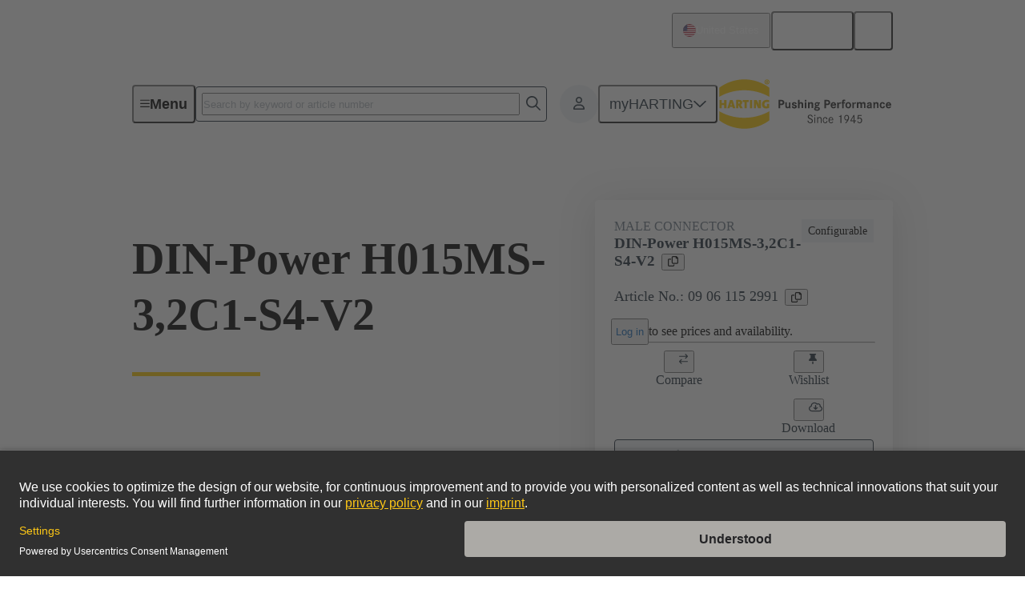

--- FILE ---
content_type: text/javascript; charset=utf-8
request_url: https://www.harting.com/chunk-BCWKJBVI.js
body_size: -1536
content:
import{ea as e}from"./chunk-WYSHBXFU.js";var o="sitemap-generator239574342653569467433",r=new e("SITEMAP_WRITER_SERVICE");export{o as a,r as b};


--- FILE ---
content_type: text/javascript; charset=utf-8
request_url: https://www.harting.com/chunk-AUIDTOHE.js
body_size: -941
content:
import{g as u}from"./chunk-YIB54BBW.js";import{h as d}from"./chunk-3WDIUV2W.js";import{x as m}from"./chunk-AODPATYZ.js";import{a as p}from"./chunk-JBLKEWRK.js";import{J as r,Ja as s,ba as n,fa as t,qa as l,ra as c}from"./chunk-WYSHBXFU.js";var b=class a{constructor(e,i,o,f,h){this.localeService=e;this.destroyRef=i;this.meta=o;this.document=f;this.platformId=h;this.useIdleCallback=!m(this.platformId)&&typeof window<"u"&&"requestIdleCallback"in window&&"cancelIdleCallback"in window}init(){this.document.documentElement.lang=this.localeService.locale}setPageSeoTags(e){let i=()=>{this.currentSetPageSeoTagsSubscription?.unsubscribe(),this.currentSetPageSeoTagsSubscription=e.pipe(r(1),p(this.destroyRef)).subscribe(o=>{this.innerSetPageSeoTags(o)})};this.useIdleCallback?(this.currentSetPageSeoTagsIdleCallback!=null&&cancelIdleCallback(this.currentSetPageSeoTagsIdleCallback),this.currentSetPageSeoTagsIdleCallback=requestIdleCallback(i,{timeout:1500})):i()}innerSetPageSeoTags(e){this.meta.updateTag({name:"robots",content:`${e.noIndex?"noindex":"index"},${e.noFollow?"nofollow":"follow"}`}),e.description?this.meta.updateTag({name:"description",content:e.description}):this.meta.removeTag("name='description'"),e.ogImage?this.meta.updateTag({property:"og:image",content:e.ogImage}):this.meta.removeTag("property='og:image'"),e.publishedTime?this.meta.updateTag({property:"article:published_time",content:e.publishedTime}):this.meta.removeTag("property='article:published_time'"),e.author?this.meta.updateTag({name:"author",content:e.author}):this.meta.removeTag("name='author'")}static{this.\u0275fac=function(i){return new(i||a)(t(u),t(c),t(d),t(l),t(s))}}static{this.\u0275prov=n({token:a,factory:a.\u0275fac,providedIn:"root"})}};export{b as a};


--- FILE ---
content_type: text/javascript; charset=utf-8
request_url: https://www.harting.com/chunk-YMU6IV2K.js
body_size: -1231
content:
import{i as f}from"./chunk-3WDIUV2W.js";import{h as m}from"./chunk-5J4Q27U2.js";import{a as p}from"./chunk-JBLKEWRK.js";import{L as a,ba as c,f as s,fa as r,r as n,ra as l}from"./chunk-WYSHBXFU.js";var d=class o{constructor(e,t,i){this.title=e;this.translocoService=t;this.destroyRef=i;this.baseTitle$=new s;n({baseTitle:this.baseTitle$.pipe(a()),separator:this.translocoService.selectTranslate("title.separator"),suffix:this.translocoService.selectTranslate("title.suffix")}).pipe(p(this.destroyRef)).subscribe(({baseTitle:v,separator:T,suffix:y})=>this.title.setTitle(this.createTitle(v,T,y)))}setBaseTitle(e){this.baseTitle$.next(e?.trim())}createTitle(e="",t="",i=""){return e?i?e+t+i:e:i}static{this.\u0275fac=function(t){return new(t||o)(r(f),r(m),r(l))}}static{this.\u0275prov=c({token:o,factory:o.\u0275fac,providedIn:"root"})}};export{d as a};


--- FILE ---
content_type: text/javascript; charset=utf-8
request_url: https://www.harting.com/chunk-VY7OZU37.js
body_size: -1331
content:
import{a as f}from"./chunk-YIB54BBW.js";import{x as n}from"./chunk-AODPATYZ.js";import{Ja as i,Ma as s,ba as a,fa as e}from"./chunk-WYSHBXFU.js";var r="USER_IS_CRAWLER";var c=class t{constructor(p,o,S){this.transferState=p;this.dxpRequestContextService=o;this.platformId=S;n(this.platformId)&&this.transferState.set(r,this.dxpRequestContextService.dxpRequestContext?.userIsCrawler??!1),this.userIsCrawler=this.transferState.get(r,!1)}init(){}static{this.\u0275fac=function(o){return new(o||t)(e(s),e(f),e(i))}}static{this.\u0275prov=a({token:t,factory:t.\u0275fac,providedIn:"root"})}};export{c as a};


--- FILE ---
content_type: text/javascript; charset=utf-8
request_url: https://www.harting.com/chunk-PA5DKL4Z.js
body_size: 46630
content:
import{a as ii,b as Jo,c as er}from"./chunk-W37MDPL3.js";import{a as oi}from"./chunk-BCWKJBVI.js";import{a as Io,c as Lo,d as tr,e as nr}from"./chunk-L4SDPGQR.js";import{a as Pt}from"./chunk-TAYLF4X4.js";import{a as or}from"./chunk-AUIDTOHE.js";import{a as ir}from"./chunk-YMU6IV2K.js";import{a as Mt}from"./chunk-VY7OZU37.js";import{e as Ut}from"./chunk-EXKO4N3V.js";import{e as Zo}from"./chunk-YBVEXCR4.js";import{a as jo,e as Yo}from"./chunk-C3NPNWRS.js";import{b as Vo}from"./chunk-UKMOI7K4.js";import{a as qo,b as Wo}from"./chunk-AXPV5QA5.js";import{a as $o}from"./chunk-OTYZ4UYY.js";import{a as Ko,b as Xo}from"./chunk-5P42MEIM.js";import{b as Qo}from"./chunk-EOSBILHY.js";import{b as Ot,c as Go,d as zo}from"./chunk-KMX2K7XT.js";import{a as Ro}from"./chunk-6VFRNOUQ.js";import{a as Do}from"./chunk-RXKRUKXP.js";import{a as Ho,b as Bo,c as No}from"./chunk-UR2N7E6T.js";import{a as Xi,b as Zi,e as Eo,f as Ue,g as nt,h as ko}from"./chunk-A7IOU6QG.js";import{a as it,h as Ao,i as Tt,k as Fo,l as Uo,m as wt,n as ot}from"./chunk-5C2NXBYB.js";import{a as sn,g as Yi,l as Xe,m as ee,n as xn}from"./chunk-BLDDYOS7.js";import{a as zi,b as qi,c as J,d as Qi,e as Ki,f as mn}from"./chunk-7UYNCZPF.js";import{A as lt,B as _t,Ra as rn,Sa as an,Ta as cn,Ua as ln,V as Gi,Wa as Te,Xa as ei,Ya as ft,b as Ni,c as z,d as Fi,e as Jt,f as Ui,i as ji,k as en,s as $i,u as nn,x as on}from"./chunk-4UMTKV4J.js";import{a as Fe}from"./chunk-GOPFPBM4.js";import{a as Vi,d as tn,f as Ft,g as O}from"./chunk-YIB54BBW.js";import{$ as un,$a as yt,Bb as yn,Cb as wo,Da as xo,Ea as Cn,Fa as bo,I as pn,Ib as Ee,J as lo,Ja as fn,Jb as Oo,K as so,M as Ze,Q as mo,Qb as xt,Rb as bt,Sb as St,Va as ti,W as po,Wa as hn,Z as uo,Za as So,_ as go,_a as Mo,a as _e,b as Ce,ba as _o,c as Ji,ca as Je,da as te,e as eo,ea as et,g as to,ga as Co,hb as st,j as no,jb as Po,k as io,kb as To,l as oo,ma as gn,n as ro,nb as ni,o as ao,pa as vt,q as co,qa as fo,sb as vn,ta as _n,u as dn,ua as ho,ub as tt,wa as vo,xa as yo}from"./chunk-Q33JDHQI.js";import{c as we,k as Wi,m as Ct,n as Oe}from"./chunk-E2XQAUHQ.js";import{A as ki,B as w,C as ut,S as ct,T as Nt,V as gt,W as Li,X as Ke,Y as de,Z as Pe,_ as Ri,c as Kt,ca as Di,ga as Ai,la as Hi,n as Ii,na as Bi,p as pt,q as Xt,r as Zt,s as Se,t as Me}from"./chunk-3WDIUV2W.js";import{n as ce,o as Z,r as G,w as Re,x as Ei}from"./chunk-AODPATYZ.js";import{h as ht,i as R,j as U}from"./chunk-5J4Q27U2.js";import{a as H}from"./chunk-JBLKEWRK.js";import{$c as Oi,Ac as Ne,Bc as be,C as qe,Cc as Qe,Dc as ae,E as $,Ea as $e,Ec as at,Gc as ge,H as Gt,Hb as X,Hc as Ge,Ib as d,Ic as dt,J as _i,Ja as xe,Jb as Le,K as Ci,Kb as p,Kc as u,L as rt,Lc as C,M as fi,Ma as vi,Mb as B,Mc as V,Nb as N,Nc as Ti,Ob as F,Pb as s,Pc as q,Qb as c,Rb as l,Sb as m,T as hi,Tb as Zn,Ub as Jn,V as We,Vc as wi,Wb as D,Xb as A,Y as Ie,Yb as E,Zb as S,_a as ke,_c as Qt,ba as Q,bb as a,cc as b,dd as Ye,ec as r,fa as L,fc as xi,g as pe,ga as x,gb as ue,gc as bi,hd as Yt,ic as le,jc as se,kc as me,l as T,lb as qt,lc as Si,ma as f,mb as _,mc as Mi,na as h,nc as I,oa as ve,pc as oe,q as ie,qa as zt,qc as Wt,r as mt,ra as ye,rc as y,sb as M,sc as P,tc as Y,uc as Pi,v as ui,vb as yi,x as gi,yb as v,yc as He,zc as Be}from"./chunk-WYSHBXFU.js";import{a as he,b as Ae,d as pi,h as $t}from"./chunk-42JZD6NG.js";function rr(t){return $(n=>{if(n instanceof ki)return console.error("Showing 404 page due to zod validation error: ",n),t.show404Page(),T(void 0);throw n})}var ar=new z("socialMediaLink",()=>w.object({channel:ct(w.enum(["Facebook","XING","LinkedIn","YouTube","X","Kununu","Instagram","Kakao","WeChat","Youku","Weibo","Qiita"])),label:Pe,link:ct(ji.entrySchema)}));var cr=new z("footer",()=>w.object({copyrightText:Pe,newsletterFormHeadline:Pe,newsletterFormTarget:ct(lt.entrySchema),socialMediaHeadline:Pe,socialMediaLinks:Ke(ar.entrySchema),mainLinks:Li(w.union([lt.entrySchema,Xi.entrySchema]))}));var Et=class t{constructor(n){this.contentfulService=n}getDefaultFooter(){return this.contentfulService.getEntry(cr,{"metadata.tags.sys.id[all]":rn})}static{this.\u0275fac=function(e){return new(e||t)(L(Te))}}static{this.\u0275prov=Q({token:t,factory:t.\u0275fac,providedIn:"root"})}};var lr=t=>{let n=x(ee);return x(Et).getDefaultFooter().pipe(Ie(e=>{if(!e)throw new Error("Missing default footer.")}),$(e=>(console.error("Failed to retrieve default footer:",e),n.showStatic500Page(),T(void 0))))};var sr={path:"**",resolve:{unusedRedirect:()=>x(ee).show404Page()},component:st};var mr=(t,n)=>{let e=x(ee),i=sn(x(Se),n,1).map(g=>g.path).join("/"),o=Ui(i);return i!==o?(e.redirect(x(ft).transform(o),{queryParams:t.queryParams,fragment:t.fragment??void 0}),T(void 0)):(i==="s"&&!x(O).commerceAndAuthEnabled&&e.show404Page(),x(ei).getPage(i).pipe(Ie(g=>{g||(console.error("Can't find a cms page for slugPath:",i),e.show404Page())}),rr(e)))},bn=t=>{let n=x(ee),e=t.data.uniquePageTag;if(e==null)throw new Error("missing uniquePageTag");return x(ei).getUniquePage(e).pipe(Ie(i=>{if(!i)throw new Error("Can't find the unique page with tag: "+e)}),$(i=>{switch(console.error("Failed to retrieve unique page with tag",e,"due to error:",i),e){case"uniquePage_404":n.show500Page();break;case"uniquePage_500":n.showStatic500Page();break;default:n.show404Page();break}return T(void 0)}))};function Gr(t,n){if(t&1&&(c(0,"a",4),u(1,"cmsLinkToUrlData"),y(2),u(3,"cmsLinkToLabel"),c(4,"span",6),m(5,"fa-icon",2),l()()),t&2){let e=r().$implicit,i=r();s("hauLink",C(1,4,e.link))("hauLinkBlank",e.link.fields.openInNewTab),a(2),Y(" ",C(3,6,e.link)," "),a(3),s("icon",i.faArrowRight)}}function zr(t,n){if(t&1){let e=S();c(0,"button",7),b("click",function(){f(e);let o=r().$implicit,g=r();return h(g.onSubItemClick(o.id))}),y(1),c(2,"span",6),m(3,"fa-icon",2),l()()}if(t&2){let e=r().$implicit,i=r();oe("active",i.activeSubItemId===e.id),a(),Y(" ",e.title," "),a(2),s("icon",i.faChevronRight)}}function qr(t,n){if(t&1&&d(0,Gr,6,8,"a",4)(1,zr,4,4,"button",5),t&2){let e=n.$implicit;p(e.link?0:1)}}var Sn=class t{constructor(n){this.uniqueIdService=n;this.expanded=!1;this.activeSubItemIdChange=new ue;this.faChevronDown=lo;this.faChevronRight=mo;this.faArrowRight=dn;this.uniqueIndex=`${this.uniqueIdService.getNextUniqueId()}`}onHeaderClick(){this.expanded=!this.expanded}onSubItemClick(n){this.activeSubItemIdChange.emit(n)}static{this.\u0275fac=function(e){return new(e||t)(_(Wi))}}static{this.\u0275cmp=M({type:t,selectors:[["app-menu-accordion-item"]],inputs:{title:"title",subItems:"subItems",expanded:[2,"expanded","expanded",Yt],activeSubItemId:"activeSubItemId"},outputs:{activeSubItemIdChange:"activeSubItemIdChange"},decls:7,vars:11,consts:[["type","button",1,"header",3,"click"],[1,"toggle"],[3,"icon"],["role","region"],[1,"sub-item",3,"hauLink","hauLinkBlank"],["type","button",1,"sub-item",3,"active"],[1,"icon"],["type","button",1,"sub-item",3,"click"]],template:function(e,i){e&1&&(c(0,"button",0),b("click",function(){return i.onHeaderClick()}),y(1),c(2,"span",1),m(3,"fa-icon",2),l()(),c(4,"div",3),N(5,qr,2,1,null,null,B),l()),e&2&&(X("id","header-"+i.uniqueIndex)("aria-expanded",i.expanded)("aria-controls","content-"+i.uniqueIndex),a(),Y(" ",i.title," "),a(),s("@hcl-rotate",i.expanded?"rotated180":"normal"),a(),s("icon",i.faChevronDown),a(),oe("hcl-slide-down-collapsed",!i.expanded),s("@hcl-slide-down",i.expanded?"expanded":"collapsed"),X("id","content-"+i.uniqueIndex)("aria-labelledby","header-"+i.uniqueIndex),a(),F(i.subItems))},dependencies:[Ce,_e,we,Ue,nt],styles:["[_nghost-%COMP%]{border-bottom:.0625rem solid rgb(201,201,198);display:block}a[_ngcontent-%COMP%], button[_ngcontent-%COMP%]{color:inherit;text-align:left;width:100%}a[_ngcontent-%COMP%]:hover, button[_ngcontent-%COMP%]:hover{color:#697784}.header[_ngcontent-%COMP%]{align-items:center;column-gap:.75rem;display:flex;flex-direction:row;justify-content:space-between;padding-bottom:.75rem;padding-top:.75rem;font-size:clamp(1.125rem,.9090909091vw + .9431818182rem,1.25rem);font-weight:600;line-height:1.25}.header[_ngcontent-%COMP%]:focus-visible{outline:rgb(29,43,55) .125rem solid;border-radius:.25rem;outline-offset:.125rem}.toggle[_ngcontent-%COMP%]{color:#a5a5a3}.sub-item[_ngcontent-%COMP%]{align-items:center;column-gap:.5rem;display:flex;padding:.5rem 1.375rem .5rem .5rem}@media (min-width: 75rem){.sub-item[_ngcontent-%COMP%]{padding-right:1.5rem}}.sub-item[_ngcontent-%COMP%]:where(button){justify-content:space-between;position:relative}.sub-item[_ngcontent-%COMP%]:where(a){text-decoration:none}.sub-item[_ngcontent-%COMP%]:first-child{margin-top:.5rem}.sub-item[_ngcontent-%COMP%]:last-child{margin-bottom:.5rem}.sub-item[_ngcontent-%COMP%]:focus-visible{outline:rgb(29,43,55) .125rem solid;border-radius:.25rem;outline-offset:.125rem}.sub-item.active[_ngcontent-%COMP%]{background-color:#b4bbc1;border-radius:.25rem}.sub-item[_ngcontent-%COMP%]:where(button)   .icon[_ngcontent-%COMP%]{color:#b4bbc1;margin-right:-1.375rem}@media (min-width: 75rem){.sub-item[_ngcontent-%COMP%]:where(button)   .icon[_ngcontent-%COMP%]{margin-right:-1.5rem}}@media (hover: hover){.sub-item[_ngcontent-%COMP%]:where(button)   .icon[_ngcontent-%COMP%]{color:inherit;visibility:hidden}}.sub-item[_ngcontent-%COMP%]:where(button).active   .icon[_ngcontent-%COMP%], .sub-item[_ngcontent-%COMP%]:where(button):hover   .icon[_ngcontent-%COMP%]{visibility:unset}.sub-item[_ngcontent-%COMP%]:where(a)   .icon[_ngcontent-%COMP%]{visibility:hidden}.sub-item[_ngcontent-%COMP%]:where(a):hover   .icon[_ngcontent-%COMP%]{visibility:unset}"],data:{animation:[uo,go]},changeDetection:0})}};var dr=new z("headerMenuTeaserBox",()=>w.object({link:lt.entrySchema,teaserImageCanto:ct(Fi.entrySchema)}).transform(t=>{let i=t,{teaserImageCanto:n}=i,e=pi(i,["teaserImageCanto"]);return Ae(he({},e),{teaserImage:t.teaserImageCanto})}));var pr=new z("headerMenuSection",()=>w.object({label:de,teaserBoxes:gt(dr.entrySchema)}));var ai=new z("headerMenuItem",()=>w.object({label:de,sections:gt(pr.entrySchema)})),Pn=class t{transform(n){return Ni(n,ai.id)}static{this.\u0275fac=function(e){return new(e||t)}}static{this.\u0275pipe=yi({name:"isCmsHeaderMenuItem",type:t,pure:!0})}};var Wr=()=>["CLP","COP"];function Qr(t,n){if(t&1&&(c(0,"div",5),m(1,"a",6),u(2,"categoryPagePath"),l()),t&2){let e=r().$implicit,i=r();a(),s("text",e("menu.headingLinkClp.text"))("routerLink",C(2,2,i.category))}}function Yr(t,n){if(t&1){let e=S();D(0),be(1),u(2,"arrayIncludes"),c(3,"div",1)(4,"button",2),b("click",function(){f(e);let o=r();return h(o.closeSubMenu.emit())}),l(),c(5,"p",3),y(6),l(),m(7,"hr",4),d(8,Qr,3,4,"div",5),l(),A()}if(t&2){let e=n.$implicit,i=r(),o=i.category&&V(2,3,ge(6,Wr),i.category.pageType);a(4),s("text",e(o?"common.products":"common.goBack")),a(2),Y(" ",i.headlineText," "),a(2),p(i.category&&o?8:-1)}}var Tn=class t{constructor(){this.closeMenu=new ue;this.closeSubMenu=new ue;this.faXmark=Ze}static{this.\u0275fac=function(e){return new(e||t)}}static{this.\u0275cmp=M({type:t,selectors:[["app-menu-sub-header"]],inputs:{headlineText:"headlineText",category:"category"},outputs:{closeMenu:"closeMenu",closeSubMenu:"closeSubMenu"},decls:1,vars:0,consts:[[4,"transloco"],[1,"hcl-grid"],["hcl-button","","type","button","variant","ghost","icon","backward","iconPos","left",1,"close-sub","hcl-grid-col-span-9",3,"click","text"],[1,"title","hcl-headline-60","hcl-grid-col-start-1","hcl-grid-col-span-12","hcl-grid-col-vw-md-span-9","hcl-grid-col-vw-lg-span-8"],[1,"separator","hcl-grid-col-start-1","hcl-grid-col-span-12","hcl-grid-col-vw-md-span-9","hcl-grid-col-vw-lg-span-8"],[1,"action","hcl-grid-col-vw-md-start-10","hcl-grid-col-vw-md-start-9","hcl-grid-col-span-12","hcl-grid-col-vw-md-span-3","hcl-grid-col-vw-md-span-4"],["hcl-button","","type","button","icon","internal-link","iconPos","left",3,"text","routerLink"]],template:function(e,i){e&1&&v(0,Yr,9,7,"ng-container",0)},dependencies:[Ce,U,R,te,Me,et,Xe,Oe],styles:[".close-main[_ngcontent-%COMP%], .close-sub[_ngcontent-%COMP%]{color:inherit;padding:.5rem}.close-sub[_ngcontent-%COMP%]{display:inline-flex}@media (min-width: 62rem){.close-sub[_ngcontent-%COMP%]{align-self:start}}@media (min-width: 75rem){.close-sub[_ngcontent-%COMP%]{display:none}}.title[_ngcontent-%COMP%]{margin-top:1rem}@media (min-width: 33.75rem){.title[_ngcontent-%COMP%]{margin-top:2.5rem}}@media (min-width: 62rem){.title[_ngcontent-%COMP%]{align-self:center;margin-top:unset}}.separator[_ngcontent-%COMP%]{background-color:#fc0;border-width:0;height:.3125rem;margin:1rem 0 0;width:5rem}.action[_ngcontent-%COMP%]{margin-top:1rem}@media (min-width: 62rem){.action[_ngcontent-%COMP%]{grid-row:1/span 3;margin-top:unset;place-self:end}}@media (min-width: 75rem){.action[_ngcontent-%COMP%]{grid-row-end:span 2}}@media (min-width: 115rem){.action[_ngcontent-%COMP%]{align-self:start}}.action[_ngcontent-%COMP%]   a[_ngcontent-%COMP%]{width:100%}@media (min-width: 62rem){.action[_ngcontent-%COMP%]   a[_ngcontent-%COMP%]{width:unset}}"],changeDetection:0})}};var Kr=()=>["default","sm"];function Xr(t,n){t&1&&E(0)}function Zr(t,n){if(t&1){let e=S();c(0,"button",3),b("click",function(){f(e);let o=r(2);return h(o.activeCategoryIdChange.emit(o.categoryId))}),v(1,Xr,1,0,"ng-container",4),l()}if(t&2){r();let e=I(6);a(),s("ngTemplateOutlet",e)}}function Jr(t,n){t&1&&E(0)}function ea(t,n){if(t&1&&(c(0,"a",2),v(1,Jr,1,0,"ng-container",4),l()),t&2){r();let e=I(6),i=r();s("hauLink",i.link)("hauLinkBlank",i.linkBlank),a(),s("ngTemplateOutlet",e)}}function ta(t,n){if(t&1&&(m(0,"fa-icon",7),u(1,"hclIconToFa")),t&2){let e=r(3);s("icon",C(1,1,e.linkIcon))}}function na(t,n){if(t&1&&m(0,"img",9),t&2){let e=r(3);s("src",e.image.src,ke)("alt",e.image.alt)}}function ia(t,n){if(t&1&&(c(0,"div",5)(1,"div",6),y(2),l(),d(3,ta,2,3,"fa-icon",7),l(),c(4,"div",8),d(5,na,1,2,"img",9),l()),t&2){let e=r(2);a(2),P(e.headline),a(),p(e.linkIcon?3:-1),a(2),p(e.image?5:-1)}}function oa(t,n){if(t&1&&(d(0,Zr,2,1,"button",1),u(1,"breakpoint$"),u(2,"async"),u(3,"arrayIncludes"),Le(4,ea,2,3,"a",2),v(5,ia,6,3,"ng-template",null,0,q)),t&2){let e=r();p(e.categoryId&&V(3,5,ge(8,Kr),C(2,3,C(1,1,0)))?0:4)}}var It=class t{constructor(){this.linkBlank=!1;this.activeCategoryIdChange=new ue}static{this.\u0275fac=function(e){return new(e||t)}}static{this.\u0275cmp=M({type:t,selectors:[["app-menu-teaser-box"]],inputs:{headline:"headline",image:"image",link:"link",linkBlank:[2,"linkBlank","linkBlank",Yt],linkIcon:"linkIcon",categoryId:"categoryId"},outputs:{activeCategoryIdChange:"activeCategoryIdChange"},decls:1,vars:1,consts:[["teaserBoxContent",""],["type","button",1,"menu-teaser-box"],[1,"menu-teaser-box",3,"hauLink","hauLinkBlank"],["type","button",1,"menu-teaser-box",3,"click"],[4,"ngTemplateOutlet"],[1,"text-container"],[1,"headline"],[3,"icon"],[1,"image-container"],["loading","lazy",1,"image",3,"src","alt"]],template:function(e,i){e&1&&d(0,oa,7,9),e&2&&p(i.link?0:-1)},dependencies:[G,ce,Ce,_e,we,Z,_o,Oe,Ee],styles:['[_nghost-%COMP%]{display:block;position:relative}.menu-teaser-box[_ngcontent-%COMP%]{color:#fff;display:flex;height:7rem;position:relative;text-decoration:none;width:100%}@media (min-width: 33.75rem){.menu-teaser-box[_ngcontent-%COMP%]{height:7.5rem}}@media (min-width: 115rem){.menu-teaser-box[_ngcontent-%COMP%]{height:8.75rem}}.menu-teaser-box[_ngcontent-%COMP%]:focus-visible{outline:rgb(29,43,55) .125rem solid;outline-offset:.125rem}.menu-teaser-box[_ngcontent-%COMP%]:after{background-image:linear-gradient(180deg,#0000,#0006);content:"";inset:0;position:absolute}button.menu-teaser-box[_ngcontent-%COMP%]{cursor:pointer}.text-container[_ngcontent-%COMP%]{align-items:flex-end;bottom:0;column-gap:1rem;display:flex;justify-content:space-between;left:0;padding:1.5rem 1rem .5rem;position:absolute;right:0;z-index:1}.text-container[_ngcontent-%COMP%]:before{background-image:linear-gradient(180deg,#23232300 0,#1d2b37cc);bottom:0;content:"";height:3.875rem;left:0;position:absolute;right:0;z-index:0}.image-container[_ngcontent-%COMP%]{align-items:center;display:flex;height:100%;overflow:hidden;width:100%}.image[_ngcontent-%COMP%]{height:100%;object-fit:cover;position:relative;width:100%}.headline[_ngcontent-%COMP%]{font-weight:700;position:relative;width:auto;-webkit-box-orient:vertical;display:-webkit-box;-webkit-line-clamp:3;overflow-y:hidden;text-overflow:ellipsis;font-size:1rem;line-height:1.6}@media (min-width: 75rem){.headline[_ngcontent-%COMP%]{font-size:1.125rem}}fa-icon[_ngcontent-%COMP%]{position:relative}'],changeDetection:0})}};function aa(t,n){t&1&&E(0)}function ca(t,n){if(t&1&&(c(0,"button",1),v(1,aa,1,0,"ng-container",3),l()),t&2){r();let e=I(3),i=r();s("hauLink",i.link)("hauLinkBlank",i.link.type==="external"),a(),s("ngTemplateOutlet",e)}}function la(t,n){t&1&&E(0)}function sa(t,n){if(t&1&&(c(0,"a",2),v(1,la,1,0,"ng-container",3),l()),t&2){r();let e=I(3),i=r();s("hauLink",i.link)("hauLinkBlank",i.link.type==="external"),a(),s("ngTemplateOutlet",e)}}function ma(t,n){if(t&1&&m(0,"img",4),t&2){let e=r(3);s("src",e.image.src,ke)("alt",e.image.alt)}}function da(t,n){if(t&1&&(c(0,"div",7),y(1),l()),t&2){let e=r(3);a(),P(e.subheading)}}function pa(t,n){if(t&1&&(d(0,ma,1,2,"img",4),c(1,"div",5)(2,"div",6),y(3),l(),d(4,da,2,1,"div",7),l()),t&2){let e=r(2);p(e.image?0:-1),a(3),P(e.headline),a(),p(e.subheading?4:-1)}}function ua(t,n){if(t&1&&(d(0,ca,2,3,"button",1)(1,sa,2,3,"a",2),v(2,pa,5,3,"ng-template",null,0,q)),t&2){let e=r();p(e.crawlerService.userIsCrawler?0:1)}}var wn=class t{constructor(n){this.crawlerService=n}static{this.\u0275fac=function(e){return new(e||t)(_(Mt))}}static{this.\u0275cmp=M({type:t,selectors:[["app-menu-teaser-link"]],inputs:{headline:"headline",subheading:"subheading",image:"image",link:"link"},decls:1,vars:1,consts:[["linkContent",""],["type","button",3,"hauLink","hauLinkBlank"],[3,"hauLink","hauLinkBlank"],[4,"ngTemplateOutlet"],["loading","lazy",1,"link-content-image",3,"src","alt"],[1,"link-content-text"],[1,"headline"],[1,"subheadline"]],template:function(e,i){e&1&&d(0,ua,4,1),e&2&&p(i.link?0:-1)},dependencies:[G,ce,Ce,we],styles:['.link-content-image[_ngcontent-%COMP%]{height:2.6875rem;object-fit:cover;width:3.875rem}.headline[_ngcontent-%COMP%], .subheadline[_ngcontent-%COMP%]{-webkit-box-orient:vertical;display:-webkit-box;-webkit-line-clamp:1;overflow-y:hidden;text-overflow:ellipsis}.headline[_ngcontent-%COMP%]{color:#232323;font-size:1rem;line-height:1.6}@media (min-width: 75rem){.headline[_ngcontent-%COMP%]{font-size:1.125rem}}.subheadline[_ngcontent-%COMP%]{color:#767675;font-size:.875rem;line-height:1.5}a[_ngcontent-%COMP%], button[_ngcontent-%COMP%]{align-items:center;border-bottom:rgb(201,201,198) solid .0625rem;column-gap:.5rem;display:flex;padding-bottom:.75rem;padding-left:.75rem;padding-top:.75rem;position:relative;text-align:start;text-decoration:none;width:100%}@media (hover: hover){a[_ngcontent-%COMP%]:hover:after, button[_ngcontent-%COMP%]:hover:after{background-color:#fc0;content:"";height:100%;left:0;position:absolute;top:0;width:.25rem}}a[_ngcontent-%COMP%]:focus-visible, button[_ngcontent-%COMP%]:focus-visible{outline:rgb(29,43,55) .125rem solid;outline-offset:-.125rem;border-radius:.25rem}'],changeDetection:0})}};var ga=t=>({amount:t}),_a=t=>({type:"internal",path:t}),Ca=(t,n)=>({src:t,alt:n});function fa(t,n){if(t&1&&(m(0,"app-menu-teaser-link",1),u(1,"categoryPagePath")),t&2){let e=r().$implicit,i=r(2).$implicit;s("headline",e.rawName)("subheading",i("menu.teaserLink.subheading.products",Ge(6,ga,e.totalProductNumber)))("link",Ge(8,_a,C(1,4,e)))("image",e.image?dt(10,Ca,e.image.url,e.rawName):void 0)}}function ha(t,n){if(t&1&&d(0,fa,2,13,"app-menu-teaser-link",1),t&2){let e=n.$implicit;p(e&&e.totalProductNumber&&e.totalProductNumber>0?0:-1)}}function va(t,n){if(t&1&&N(0,ha,1,1,null,null,B),t&2){let e=r(2);F(e.category==null?null:e.category.directSubCategories)}}function ya(t,n){if(t&1&&(D(0),d(1,va,2,0),A()),t&2){let e=r();a(),p(e.category!=null&&e.category.directSubCategories?1:-1)}}var kt=class t{static{this.\u0275fac=function(e){return new(e||t)}}static{this.\u0275cmp=M({type:t,selectors:[["app-menu-teaser-link-list"]],inputs:{category:"category"},decls:1,vars:0,consts:[[4,"transloco"],[3,"headline","subheading","link","image"]],template:function(e,i){e&1&&v(0,ya,2,1,"ng-container",0)},dependencies:[R,wn,Xe],encapsulation:2,changeDetection:0})}};var ur=(t,n)=>({category:t,parentPageType:n}),xa=()=>["md","lg","xl"],ba=t=>({type:"internal",path:t}),Sa=(t,n)=>({src:t,alt:n});function Ma(t,n){t&1&&E(0)}function Pa(t,n){if(t&1&&v(0,Ma,1,0,"ng-container",3),t&2){r();let e=I(5),i=r();s("ngTemplateOutlet",e)("ngTemplateOutletContext",dt(2,ur,i.category,i.category==null?null:i.category.pageType))}}function Ta(t,n){t&1&&E(0)}function wa(t,n){if(t&1&&v(0,Ta,1,0,"ng-container",3),t&2){let e=n.$implicit;r(2);let i=I(5),o=r();s("ngTemplateOutlet",i)("ngTemplateOutletContext",dt(2,ur,e,o.category==null?null:o.category.pageType))}}function Oa(t,n){if(t&1&&N(0,wa,1,5,"ng-container",null,B),t&2){let e=r(2);F(e.category==null?null:e.category.directSubCategories)}}function Ea(t,n){if(t&1){let e=S();c(0,"app-menu-teaser-box",7),u(1,"categoryPagePath"),b("activeCategoryIdChange",function(o){f(e);let g=r(3);return h(g.activeSubCategoryIdChange.emit(o))}),l()}if(t&2){let e=r().category,i=e.teaserImage??e.image;s("headline",e.rawName)("link",Ge(7,ba,C(1,5,e)))("linkBlank",!1)("image",i?dt(9,Sa,i.url,e.rawName):void 0)("categoryId",e.code)}}function Ia(t,n){if(t&1&&m(0,"app-menu-teaser-link-list",6),t&2){let e=r().category;s("category",e)}}function ka(t,n){if(t&1&&(be(0),u(1,"breakpoint$"),u(2,"async"),u(3,"arrayIncludes"),c(4,"div",4),d(5,Ea,2,12,"app-menu-teaser-box",5),d(6,Ia,1,1,"app-menu-teaser-link-list",6),l()),t&2){let e=n.parentPageType,i=V(3,6,ge(9,xa),C(2,4,C(1,2,0)));a(5),p(e==="CLP"||i?5:-1),a(),p(e==="COP"||i?6:-1)}}function La(t,n){if(t&1&&(D(0),c(1,"div",2),d(2,Pa,1,5,"ng-container")(3,Oa,2,0),l(),v(4,ka,7,10,"ng-template",null,0,q),A()),t&2){let e=r();a(2),p((e.category==null?null:e.category.pageType)==="COP"?2:3)}}var On=class t{constructor(){this.activeSubCategoryIdChange=new ue}static{this.\u0275fac=function(e){return new(e||t)}}static{this.\u0275cmp=M({type:t,selectors:[["app-commerce-menu-content"]],inputs:{category:"category",activeSubCategoryId:"activeSubCategoryId"},outputs:{activeSubCategoryIdChange:"activeSubCategoryIdChange"},decls:1,vars:0,consts:[["commerceTeaserBox",""],[4,"transloco"],[1,"hcl-grid"],[4,"ngTemplateOutlet","ngTemplateOutletContext"],[1,"hcl-grid-col-span-12","hcl-grid-col-vw-md-span-4"],["linkIcon","internal-link",3,"headline","link","linkBlank","image","categoryId"],[3,"category"],["linkIcon","internal-link",3,"activeCategoryIdChange","headline","link","linkBlank","image","categoryId"]],template:function(e,i){e&1&&v(0,La,6,1,"ng-container",1)},dependencies:[G,ce,It,U,R,kt,Z,Xe,Oe,Ee],styles:[".hcl-grid[_ngcontent-%COMP%]{padding-bottom:1.5rem;row-gap:1.5rem}@media (min-width: 33.75rem){.hcl-grid[_ngcontent-%COMP%]{padding-bottom:2.5rem;row-gap:2.5rem}}@media (min-width: 62rem){.hcl-grid[_ngcontent-%COMP%]{padding-bottom:1.5rem;row-gap:1.5rem}}@media (min-width: 75rem){.hcl-grid[_ngcontent-%COMP%]{padding-bottom:2.5rem;row-gap:2.5rem}}"],changeDetection:0})}};var Ra=[[["","hcl-button","","variant","ghost"]]],Da=["[hcl-button][variant='ghost']"],En=class t{static{this.\u0275fac=function(e){return new(e||t)}}static{this.\u0275cmp=M({type:t,selectors:[["app-menu-sub-meta"]],inputs:{headlineText:"headlineText"},ngContentSelectors:Da,decls:4,vars:1,consts:[[1,"hcl-typo-spacing","hcl-headline-50","headline"],[1,"hcl-button-group","horizontal"]],template:function(e,i){e&1&&(xi(Ra),Zn(0,"p",0),y(1),Jn(),Zn(2,"div",1),bi(3),Jn()),e&2&&(a(),Y(" ",i.headlineText,`
`))},styles:["[_nghost-%COMP%]{display:block}@media (min-width: 33.75rem){[_nghost-%COMP%]{align-items:center;column-gap:.5rem;display:flex}}.headline[_ngcontent-%COMP%]{margin-bottom:.75rem}@media (min-width: 33.75rem){.headline[_ngcontent-%COMP%]{margin-bottom:unset}}"],changeDetection:0})}};function Aa(t,n){if(t&1&&(c(0,"div",2),m(1,"app-menu-teaser-box",3),u(2,"cmsLinkToLabel"),u(3,"cmsLinkToUrlData"),u(4,"cmsLinkToIcon$"),u(5,"async"),u(6,"cmsLinkToImage"),u(7,"cmsCantoAssetToImageData"),l()),t&2){let e=n.$implicit;a(),s("headline",C(2,5,e.fields.link))("link",C(3,7,e.fields.link))("linkBlank",e.fields.link.fields.openInNewTab)("linkIcon",C(5,11,C(4,9,e.fields.link))??void 0)("image",V(7,15,e.fields.teaserImage??C(6,13,e.fields.link),650))}}function Ha(t,n){if(t&1&&(D(0),c(1,"div",1),N(2,Aa,8,18,"div",2,B),l(),A()),t&2){let e=r();a(2),F(e.section==null||e.section.fields==null?null:e.section.fields.teaserBoxes)}}var In=class t{static{this.\u0275fac=function(e){return new(e||t)}}static{this.\u0275cmp=M({type:t,selectors:[["app-cms-menu-content"]],inputs:{section:"section"},decls:1,vars:0,consts:[[4,"transloco"],[1,"hcl-grid"],[1,"hcl-grid-col-span-12","hcl-grid-col-vw-md-span-4"],[3,"headline","link","linkBlank","linkIcon","image"]],template:function(e,i){e&1&&v(0,Ha,4,0,"ng-container",0)},dependencies:[G,It,U,R,Z,nt,Ue,Io,ko,Lo],styles:[".hcl-grid[_ngcontent-%COMP%]{padding-bottom:1.5rem;row-gap:1.5rem}@media (min-width: 33.75rem){.hcl-grid[_ngcontent-%COMP%]{padding-bottom:2.5rem;row-gap:2.5rem}}@media (min-width: 62rem){.hcl-grid[_ngcontent-%COMP%]{padding-bottom:1.5rem;row-gap:1.5rem}}@media (min-width: 75rem){.hcl-grid[_ngcontent-%COMP%]{padding-bottom:2.5rem;row-gap:2.5rem}}"],changeDetection:0})}};var Na=["dialog"],Fa=["scrollableMenu"],Ua=()=>["default","sm"];function ja(t,n){t&1&&E(0)}function Va(t,n){if(t&1){let e=S();c(0,"dialog",5,1),b("keydown.escape",function(){f(e);let o=r();return h(o.closeMenu())}),v(2,ja,1,0,"ng-container",6),l()}if(t&2){r();let e=I(3);a(2),s("ngTemplateOutlet",e)}}function $a(t,n){t&1&&E(0)}function Ga(t,n){if(t&1&&(c(0,"div",4),v(1,$a,1,0,"ng-container",6),l()),t&2){r();let e=I(3);a(),s("ngTemplateOutlet",e)}}function za(t,n){if(t&1){let e=S();c(0,"app-menu-accordion-item",19),u(1,"ngGenericPipe"),Ne("activeSubItemIdChange",function(o){f(e);let g=r(4);return Be(g.activeSubMenuId,o)||(g.activeSubMenuId=o),h(o)}),b("activeSubItemIdChange",function(){f(e);let o=r(4);return h(o.onActiveSubItemIdChange())})("click",function(){f(e);let o=r(4);return h(o.expandedAccordionItemId=o.accordionItemIdCommerceProducts)}),l()}if(t&2){let e=r(2).$implicit,i=r(2);s("title",e("common.products"))("subItems",V(1,4,i.data.commerce.categories,i.categoriesToMenuAccordionItems))("expanded",i.expandedAccordionItemId===i.accordionItemIdCommerceProducts),He("activeSubItemId",i.activeSubMenuId)}}function qa(t,n){if(t&1){let e=S();c(0,"app-menu-accordion-item",19),u(1,"ngGenericPipe"),Ne("activeSubItemIdChange",function(o){f(e);let g=r(5);return Be(g.activeSubMenuId,o)||(g.activeSubMenuId=o),h(o)}),b("activeSubItemIdChange",function(){f(e);let o=r(5);return h(o.onActiveSubItemIdChange())})("click",function(){f(e);let o=r().$index,g=r(4);return h(g.expandedAccordionItemId="cmsHeaderItem-"+o)}),l()}if(t&2){let e=r(),i=e.$implicit,o=e.$index,g=r(4);s("title",i.fields.label)("subItems",V(1,4,i.fields.sections,g.sectionsToMenuAccordionItems))("expanded",g.expandedAccordionItemId==="cmsHeaderItem-"+o),He("activeSubItemId",g.activeSubMenuId)}}function Wa(t,n){if(t&1&&(c(0,"a",20),u(1,"cmsLinkToUrlData"),y(2),u(3,"cmsLinkToLabel"),c(4,"span",21),m(5,"fa-icon",15),l()()),t&2){let e=r().$implicit,i=r(4);s("hauLink",C(1,4,e))("hauLinkBlank",e.fields.openInNewTab),a(2),Y(" ",C(3,6,e)," "),a(3),s("icon",i.faArrowRight)}}function Qa(t,n){if(t&1&&(d(0,qa,2,7,"app-menu-accordion-item",18),u(1,"isCmsHeaderMenuItem"),d(2,Wa,6,8,"a",20),u(3,"isCmsLink")),t&2){let e=n.$implicit;p(C(1,2,e)?0:-1),a(2),p(C(3,4,e)?2:-1)}}function Ya(t,n){if(t&1&&(c(0,"div",17),d(1,za,2,7,"app-menu-accordion-item",18),N(2,Qa,4,6,null,null,B),l()),t&2){let e=r(3);a(),p(e.data.commerce&&e.data.commerce.categories?1:-1),a(),F(e.data.cms==null||e.data.cms.fields==null||e.data.cms.fields.headerContent==null||e.data.cms.fields.headerContent.fields==null?null:e.data.cms.fields.headerContent.fields.items)}}function Ka(t,n){t&1&&m(0,"hcl-loading")}function Xa(t,n){if(t&1){let e=S();c(0,"div",25)(1,"div",26)(2,"app-menu-sub-header",27),b("closeMenu",function(){f(e);let o=r(4);return h(o.closeMenu())})("closeSubMenu",function(){f(e);let o=r(4);return h(o.closeSubMenu())}),l()(),c(3,"div",28)(4,"app-commerce-menu-content",29),Ne("activeSubCategoryIdChange",function(o){f(e);let g=r(4);return Be(g.activeSubCategoryId,o)||(g.activeSubCategoryId=o),h(o)}),b("activeSubCategoryIdChange",function(){f(e);let o=r(4);return h(o.onActiveSubCategoryIdChange())}),l()()()}if(t&2){let e=n.$implicit,i=r(4);oe("active",i.activeSubMenuId===e.code),a(2),s("category",e)("headlineText",e.rawName),a(2),s("category",e),He("activeSubCategoryId",i.activeSubCategoryId)}}function Za(t,n){if(t&1){let e=S();c(0,"div",25)(1,"div",26)(2,"app-menu-sub-header",30),b("closeMenu",function(){f(e);let o=r(7);return h(o.closeMenu())})("closeSubMenu",function(){f(e);let o=r(7);return h(o.closeSubMenu())}),l()(),c(3,"div",28),m(4,"app-cms-menu-content",31),l()()}if(t&2){let e=r().$implicit,i=r(6);oe("active",i.activeSubMenuId===e.sys.id),a(2),s("headlineText",e.fields.label),a(2),s("section",e)}}function Ja(t,n){if(t&1&&d(0,Za,5,4,"div",23),t&2){let e=n.$implicit;p(e.fields.teaserBoxes.length>1?0:-1)}}function ec(t,n){if(t&1&&N(0,Ja,1,1,null,null,B),t&2){let e=r().$implicit;F(e.fields.sections)}}function tc(t,n){if(t&1&&(d(0,ec,2,0),u(1,"isCmsHeaderMenuItem")),t&2){let e=n.$implicit;p(C(1,1,e)?0:-1)}}function nc(t,n){t&1&&E(0)}function ic(t,n){if(t&1){let e=S();c(0,"div",33)(1,"div",26)(2,"app-menu-sub-header",34),b("closeSubMenu",function(){f(e);let o=r(6);return h(o.closeSubCategoriesMenu())}),l()(),c(3,"div",28),m(4,"app-menu-teaser-link-list",35),l()()}if(t&2){let e=n.$implicit,i=r(6);oe("active",i.activeSubCategoryId===e.code),a(2),s("category",e)("headlineText",e.rawName),a(2),s("category",e)}}function oc(t,n){if(t&1&&N(0,ic,5,5,"div",32,B),t&2){let e=n.$implicit;F(e==null?null:e.directSubCategories)}}function rc(t,n){t&1&&E(0)}function ac(t,n){if(t&1&&(c(0,"div",24,2),N(2,oc,2,0,null,null,B),v(4,rc,1,0,"ng-container",6),l()),t&2){r();let e=I(12),i=r(3);a(2),F(i.data.commerce==null?null:i.data.commerce.categories),a(2),s("ngTemplateOutlet",e)}}function cc(t,n){if(t&1&&(m(0,"a",38),u(1,"cmsPagePath")),t&2){let e=r(3).$implicit;s("icon","configure")("routerLink",C(1,3,n.fields.slugPath))("text",e("menu.meta.findYourProduct.configuratorOverviewPage.label"))}}function lc(t,n){if(t&1&&(c(0,"div",36),u(1,"ngGenericPipe"),c(2,"app-menu-sub-meta",37),m(3,"a",38),u(4,"seriesOverviewPagePath"),d(5,cc,2,5,"a",38),l()()),t&2){let e,i=r(2).$implicit,o=r(2);oe("active",Ti(1,7,o.activeSubMenuId,o.isCommerceSubMenu,o.data.commerce)),a(2),s("headlineText",i("menu.meta.alternatives.headline")),a(),s("icon",o.faMagnifyingGlass)("routerLink",C(4,11,0))("text",i("menu.meta.findYourProduct.seriesOverviewPage.label")),a(2),p((e=o.cmsWebsiteConfigService.config.configuratorOverviewPageMeta)?5:-1,e)}}function sc(t,n){if(t&1&&(c(0,"div",22,2),N(2,Xa,5,6,"div",23,B),N(4,tc,2,3,null,null,B),v(6,nc,1,0,"ng-container",6),l(),d(7,ac,5,1,"div",24),u(8,"breakpoint$"),u(9,"async"),u(10,"arrayIncludes"),v(11,lc,6,13,"ng-template",null,3,q)),t&2){let e=I(12),i=r(3);a(2),F(i.data.commerce==null?null:i.data.commerce.categories),a(2),F(i.data.cms==null||i.data.cms.fields==null||i.data.cms.fields.headerContent==null||i.data.cms.fields.headerContent.fields==null?null:i.data.cms.fields.headerContent.fields.items),a(2),s("ngTemplateOutlet",e),a(),p(V(10,6,ge(9,Ua),C(9,4,C(8,2,0)))?7:-1)}}function mc(t,n){if(t&1){let e=S();D(0),c(1,"button",8),b("click",function(){f(e);let o=r(2);return h(o.closeMenu())}),c(2,"span",9),y(3),l()(),c(4,"nav",10)(5,"div",11)(6,"div",12),m(7,"a",13),u(8,"homePagePath"),c(9,"button",14),b("click",function(){f(e);let o=r(2);return h(o.closeMenu())}),m(10,"fa-icon",15),l()()(),c(11,"div",16,2),d(13,Ya,4,1,"div",17)(14,Ka,1,0,"hcl-loading"),l(),d(15,sc,13,10),l(),A()}if(t&2){let e=n.$implicit,i=r(2);a(3),P(e("menu.closeButton.text")),a(),oe("open",i.open)("sub-open",i.activeSubMenuId!=null)("categories-open",i.activeSubCategoryId!=null),a(3),s("routerLink",C(8,12,0)),a(2),X("title",e("menu.closeButton.text")),a(),s("icon",i.faXmark),a(3),p(i.renderData&&i.data!=null?13:14),a(2),p(i.renderData&&i.data!=null?15:-1)}}function dc(t,n){t&1&&v(0,mc,16,14,"ng-container",7)}var kn=class t{constructor(n,e,i,o,g,j,re,Ve,K,ne){this.platformId=n;this.router=e;this.destroyRef=i;this.scrollService=o;this.elementRef=g;this.renderer2=j;this.breakpointPipe=re;this.changeDetectorRef=Ve;this.crawlerService=K;this.cmsWebsiteConfigService=ne;this._open=!1;this.openChange=new ue;this.renderData=this.crawlerService.userIsCrawler;this.isBrowser=Re(this.platformId);this.faArrowRight=dn;this.faXmark=Ze;this.faMagnifyingGlass=pn;this.accordionItemIdCommerceProducts="commerceProducts";this.expandedAccordionItemId=this.accordionItemIdCommerceProducts;this.menuScrolledDown=!1;this.currentBreakpoint="default"}get open(){return this._open}set open(n){this._open=n,n&&(this.renderData=!0);let e=this.dialog?.nativeElement;e&&(this.open?e.show():e.close())}ngOnInit(){this.router.events.pipe(qe(n=>n.type===pt.NavigationStart),H(this.destroyRef)).subscribe(()=>{this.closeMenu()}),this.openChange.pipe(H(this.destroyRef)).subscribe(n=>{this.scrollService.toggleScrolling(!n),n||this.closeSubMenu()})}ngAfterViewInit(){let n=this.breakpointPipe.transform(0);n.pipe(_i(1),H(this.destroyRef)).subscribe(e=>{e==="default"&&(this.expandedAccordionItemId=void 0)}),n.pipe(H(this.destroyRef)).subscribe(e=>{this.currentBreakpoint=e,this.updateScrollSubscription(),this.resetSubMenuScrolling()})}closeMenu(){this.open=!1,this.openChange.emit(!1),this.closeSubMenu()}closeSubMenu(){if(this.activeSubMenuId&&gr.includes(this.currentBreakpoint)){let n=this.elementRef.nativeElement.querySelector(".menu-main .sub-item.active");setTimeout(()=>{n?.focus()},50)}this.activeSubMenuId=void 0,this.closeSubCategoriesMenu()}closeSubCategoriesMenu(){this.activeSubCategoryId=void 0}categoriesToMenuAccordionItems(n){return n?.map(e=>({id:e.code,title:e.rawName}))}sectionsToMenuAccordionItems(n){return n?.map(e=>({id:e.sys.id,title:e.fields.label,link:e.fields.teaserBoxes.length===1?e.fields.teaserBoxes[0].fields.link:void 0}))}isCommerceSubMenu(n,e){return n==null||e==null?!1:e.categories?.find(i=>i.code===n)!=null}onActiveSubItemIdChange(){gr.includes(this.currentBreakpoint)&&setTimeout(()=>{this.elementRef.nativeElement.querySelector(".menu-sub")?.focus()},50),this.resetSubMenuScrolling()}onActiveSubCategoryIdChange(){this.currentBreakpoint==="default"&&this.scrollableMenu?.forEach(n=>n?.nativeElement.scrollTo(0,0)),this.resetSubMenuScrolling()}updateScrollSubscription(){if(this.scrollableMenuScrollSubscription?.unsubscribe(),this.scrollableMenuScrollSubscription=void 0,this.currentBreakpoint==="default"){let n=this.scrollableMenu?.map(e=>e?.nativeElement);n&&(this.scrollableMenuScrollSubscription=gi(n,"scroll",{passive:!0}).pipe(rt(),Gt(15),H(this.destroyRef)).subscribe(e=>{this.menuScrolledDown=e.target.scrollTop>0,this.changeDetectorRef.markForCheck()}))}this.changeDetectorRef.markForCheck()}resetSubMenuScrolling(){this.menuScrolledDown=!1,setTimeout(()=>{this.elementRef.nativeElement.querySelectorAll(".sub-item.active .sub-content.scrollable").forEach(n=>{n.scrollHeight>n.clientHeight?(this.renderer2.addClass(n,"content-scrollable"),n.scrollTo(0,0)):this.renderer2.removeClass(n,"content-scrollable")})},0)}static{this.\u0275fac=function(e){return new(e||t)(_(xe),_(Se),_(ye),_(hn),_($e),_(qt),_(Ee),_(Ye),_(Mt),_(it))}}static{this.\u0275cmp=M({type:t,selectors:[["app-menu"]],viewQuery:function(e,i){if(e&1&&(le(Na,5),le(Fa,5)),e&2){let o;se(o=me())&&(i.dialog=o.first),se(o=me())&&(i.scrollableMenu=o)}},hostVars:4,hostBindings:function(e,i){e&2&&oe("menu-open",i.open)("menu-scrolled-down",i.menuScrolledDown)},inputs:{data:"data",open:"open"},outputs:{openChange:"openChange"},decls:4,vars:1,consts:[["menu",""],["dialog",""],["scrollableMenu",""],["subMetaContent",""],[1,"render-on-server"],[3,"keydown.escape"],[4,"ngTemplateOutlet"],[4,"transloco"],["type","button",1,"backdrop",3,"click"],[1,"hcl-sr-only"],[1,"menu"],[1,"header-mobile-wrapper"],[1,"header-mobile"],["app-harting-logo","",3,"routerLink"],["type","button",1,"close-button",3,"click"],[3,"icon"],[1,"menu-main"],["tabindex","0",1,"main-content","scrollable"],[3,"title","subItems","expanded","activeSubItemId"],[3,"activeSubItemIdChange","click","title","subItems","expanded","activeSubItemId"],[1,"menu-link",3,"hauLink","hauLinkBlank"],[1,"menu-link-icon"],["tabindex","0",1,"menu-sub"],[1,"sub-item",3,"active"],[1,"menu-categories"],[1,"sub-item"],[1,"sub-content","sub-header"],[3,"closeMenu","closeSubMenu","category","headlineText"],["tabindex","0",1,"sub-content","scrollable"],[3,"activeSubCategoryIdChange","category","activeSubCategoryId"],[3,"closeMenu","closeSubMenu","headlineText"],[3,"section"],[1,"sub-category-item",3,"active"],[1,"sub-category-item"],[3,"closeSubMenu","category","headlineText"],[3,"category"],[1,"sub-content","sub-meta"],[3,"headlineText"],["hcl-button","","variant","ghost",3,"icon","routerLink","text"]],template:function(e,i){e&1&&(d(0,Va,3,1,"dialog")(1,Ga,2,1,"div",4),v(2,dc,1,0,"ng-template",null,0,q)),e&2&&p(i.isBrowser?0:1)},dependencies:[G,ce,Ce,_e,U,R,Sn,we,Tn,On,In,En,Me,et,kt,ni,Pt,tt,Z,Je,Pn,_t,Ue,nt,ft,Yi,Fe,Oe,Ee],styles:['dialog[_ngcontent-%COMP%]{background-color:transparent;border-width:0;height:calc(100% - var(--dxp-global--mobile-navigation-offset));justify-content:center;left:0;opacity:0;padding:unset;position:fixed;top:var(--dxp-global--mobile-navigation-offset);transition-behavior:allow-discrete;transition-duration:.15s;transition-property:display,opacity,overlay;transition-timing-function:ease-in-out;width:100%}@media (min-width: 62rem){dialog[_ngcontent-%COMP%]{height:100%;top:0}}dialog[open][_ngcontent-%COMP%]{display:flex;opacity:1;transition-duration:.15s}.backdrop[_ngcontent-%COMP%]{backdrop-filter:blur(1.5rem);inset:0;opacity:0;pointer-events:auto;position:absolute;-webkit-tap-highlight-color:rgba(0,0,0,0);transition:opacity .15s ease-in-out;z-index:0}.menu-open[_nghost-%COMP%]   .backdrop[_ngcontent-%COMP%], .menu-open   [_nghost-%COMP%]   .backdrop[_ngcontent-%COMP%]{opacity:1;transition-duration:.15s}.menu[_ngcontent-%COMP%]{column-gap:var(--hcl-global--grid-gutter);display:grid;grid-template-areas:"header-mobile" "menu";grid-template-columns:repeat(16,1fr);grid-template-rows:4.75rem 1fr;height:100%;max-width:120rem;pointer-events:none;position:absolute;width:100%;z-index:1}@media (min-width: 62rem){.menu[_ngcontent-%COMP%]{grid-template-areas:"menu";grid-template-rows:unset}}@media (min-width: 75rem){.menu[_ngcontent-%COMP%]:before{background-color:#fff;bottom:0;content:"";position:absolute;right:100%;top:0;width:100vw;z-index:4}}.header-mobile-wrapper[_ngcontent-%COMP%]{column-gap:var(--hcl-global--grid-gutter);display:grid;grid-area:header-mobile;grid-column:1/-1;grid-template-columns:repeat(16,1fr);height:100%;padding-bottom:1rem;padding-top:1rem;pointer-events:auto;position:relative;z-index:6}@media (min-width: 62rem){.header-mobile-wrapper[_ngcontent-%COMP%]{display:contents}}.header-mobile-wrapper[_ngcontent-%COMP%]:before{background-color:#fff;content:"";inset:0;position:absolute;transform:translate(100%);transition:transform .15s ease-in-out,visibility .15s;visibility:hidden}@media (min-width: 62rem){.header-mobile-wrapper[_ngcontent-%COMP%]:before{content:unset}}.menu.open[_ngcontent-%COMP%]   .header-mobile-wrapper[_ngcontent-%COMP%]:before{transform:translate(0);visibility:visible}.menu-scrolled-down[_nghost-%COMP%]   .header-mobile-wrapper[_ngcontent-%COMP%]:before{box-shadow:0 .125rem 1rem #0000001a}.header-mobile[_ngcontent-%COMP%]{display:flex;grid-column:2/span 14;position:relative}@media (min-width: 33.75rem){.header-mobile[_ngcontent-%COMP%]{grid-column:3/span 12}}@media (min-width: 62rem){.header-mobile[_ngcontent-%COMP%]{display:contents}}[app-harting-logo][_ngcontent-%COMP%]{height:2.75rem}@media (min-width: 62rem){[app-harting-logo][_ngcontent-%COMP%]{display:none}}.close-button[_ngcontent-%COMP%]{align-items:center;border-radius:.25rem;color:inherit;display:flex;margin-left:auto;padding:.5625rem}@media (min-width: 62rem){.close-button[_ngcontent-%COMP%]{--dxp-menu--button-offset: 2.875rem;background-color:#1d2b37;color:#f1f4f7;display:unset;margin-left:unset;margin-right:calc((100% - var(--hcl-global--grid-gutter) * 15) / 16 * var(--dxp-menu--button-column, 0) + var(--hcl-global--grid-gutter) * var(--dxp-menu--button-column, 0) - var(--dxp-menu--button-offset, 0));margin-top:1.5rem;padding:.75rem;position:absolute;right:0;transition-behavior:allow-discrete;transition-duration:.15s;transition-property:margin-right,visibility;transition-timing-function:ease-in-out;visibility:hidden}}@media (min-width: 75rem){.close-button[_ngcontent-%COMP%]{--dxp-menu--button-offset: calc(3rem - var(--hcl-global--grid-gutter) / 2);left:0;margin-left:calc((100% - var(--hcl-global--grid-gutter) * 15) / 16 * var(--dxp-menu--button-column, 0) + var(--hcl-global--grid-gutter) * var(--dxp-menu--button-column, 0) - var(--hcl-global--grid-gutter) / 2 - var(--dxp-menu--button-offset, 0rem));margin-right:auto;right:auto;transition-property:margin-left}}.close-button[_ngcontent-%COMP%]:focus-visible{outline:rgb(29,43,55) .125rem solid;outline-offset:.125rem}@media (min-width: 62rem){.close-button[_ngcontent-%COMP%]:focus-visible{outline-color:#fff}}@media (min-width: 62rem){.menu.open[_ngcontent-%COMP%]   .close-button[_ngcontent-%COMP%]{--dxp-menu--button-column: 7;--dxp-menu--button-offset: 0rem;visibility:visible}}@media (min-width: 75rem){.menu.open[_ngcontent-%COMP%]   .close-button[_ngcontent-%COMP%]{--dxp-menu--button-column: 5}}@media (min-width: 62rem){.menu.sub-open[_ngcontent-%COMP%]   .close-button[_ngcontent-%COMP%]{--dxp-menu--button-column: 14}}@media (min-width: 75rem){.menu.sub-open[_ngcontent-%COMP%]   .close-button[_ngcontent-%COMP%]{--dxp-menu--button-column: 15}}.menu-main[_ngcontent-%COMP%], .menu-sub[_ngcontent-%COMP%], .menu-categories[_ngcontent-%COMP%]{background-color:#fff;display:grid;grid-area:menu;grid-column:1/-1;grid-template-columns:repeat(15,2fr) 1fr 1fr;overflow-y:auto;padding-top:1rem;pointer-events:auto;transition:transform .15s ease-in-out,visibility .15s;visibility:hidden}@media (min-width: 33.75rem){.menu-main[_ngcontent-%COMP%], .menu-sub[_ngcontent-%COMP%], .menu-categories[_ngcontent-%COMP%]{grid-template-columns:repeat(14,2fr) 1fr 1fr 2fr;overflow-y:hidden}}@media (min-width: 62rem){.menu-main[_ngcontent-%COMP%], .menu-sub[_ngcontent-%COMP%], .menu-categories[_ngcontent-%COMP%]{box-shadow:0 .25rem 3rem #00000026}}.menu-main[_ngcontent-%COMP%]{align-items:start;padding-bottom:1rem;transform:translate(100%);z-index:3}@media (min-width: 62rem){.menu-main[_ngcontent-%COMP%]{grid-column:10/span 7;grid-template-columns:repeat(6,2fr) 1fr 1fr;padding-bottom:4rem;padding-top:4rem}}@media (min-width: 75rem){.menu-main[_ngcontent-%COMP%]{clip-path:polygon(0 0,calc(100% + 2rem) 0,calc(100% + 2rem) 100%,0 100%);grid-column:1/span 5;grid-template-columns:repeat(4,2fr) 1fr 1fr;padding-bottom:3rem;padding-top:3rem;transform:translate(-100%)}}@media (min-width: 115rem){.menu-main[_ngcontent-%COMP%]{padding-bottom:6.5rem;padding-top:6.5rem}}.menu.open[_ngcontent-%COMP%]   .menu-main[_ngcontent-%COMP%]{transform:translate(0);visibility:visible}@media (min-width: 75rem){.menu.sub-open[_ngcontent-%COMP%]   .menu-main[_ngcontent-%COMP%]{box-shadow:none}}.menu-main[_ngcontent-%COMP%] > hcl-loading[_ngcontent-%COMP%]{grid-column:1/-1}.menu-sub[_ngcontent-%COMP%], .menu-categories[_ngcontent-%COMP%]{grid-template-rows:max-content max-content auto;transform:translate(100%)}@media (min-width: 33.75rem){.menu-sub[_ngcontent-%COMP%], .menu-categories[_ngcontent-%COMP%]{grid-template-rows:auto 1fr}}@media (min-width: 62rem){.menu-sub[_ngcontent-%COMP%], .menu-categories[_ngcontent-%COMP%]{grid-column:3/span 14;grid-template-columns:repeat(13,2fr) 1fr 1fr;padding-top:3rem}}@media (min-width: 75rem){.menu-sub[_ngcontent-%COMP%], .menu-categories[_ngcontent-%COMP%]{grid-column:5/span 11;grid-template-columns:repeat(10,2fr) 1fr 1fr;transform:translate(-100%)}}@media (min-width: 115rem){.menu-sub[_ngcontent-%COMP%], .menu-categories[_ngcontent-%COMP%]{padding-top:6.5rem}}.menu-sub[_ngcontent-%COMP%]{z-index:4}@media (min-width: 75rem){.menu-sub[_ngcontent-%COMP%]{z-index:2}}.menu-sub[_ngcontent-%COMP%]:focus-visible{outline:none}.menu.sub-open[_ngcontent-%COMP%]   .menu-sub[_ngcontent-%COMP%]{transform:translate(0);visibility:visible}.menu-categories[_ngcontent-%COMP%]{z-index:5}.menu.categories-open[_ngcontent-%COMP%]   .menu-categories[_ngcontent-%COMP%]{transform:translate(0);visibility:visible}.sub-item[_ngcontent-%COMP%], .sub-category-item[_ngcontent-%COMP%]{display:none;opacity:0;transition-behavior:allow-discrete;transition-duration:.15s;transition-property:display,opacity}@media (min-width: 75rem){.sub-item[_ngcontent-%COMP%], .sub-category-item[_ngcontent-%COMP%]{transition-behavior:unset}}.sub-item.active[_ngcontent-%COMP%], .sub-category-item.active[_ngcontent-%COMP%]{display:contents;opacity:1}.main-content[_ngcontent-%COMP%], .sub-content[_ngcontent-%COMP%]{display:flex;flex-direction:column;grid-column:2/-3;max-height:100%}@media (min-width: 33.75rem){.main-content[_ngcontent-%COMP%], .sub-content[_ngcontent-%COMP%]{grid-column:3/-4}}@media (min-width: 62rem){.main-content[_ngcontent-%COMP%], .sub-content[_ngcontent-%COMP%]{grid-column:2/-3}}@media (min-width: 33.75rem){.main-content.scrollable[_ngcontent-%COMP%], .sub-content.scrollable[_ngcontent-%COMP%]{display:grid;grid-column-end:-3;grid-template-columns:repeat(14,2fr) 1fr;overflow-y:auto}}@media (min-width: 62rem){.main-content.scrollable[_ngcontent-%COMP%], .sub-content.scrollable[_ngcontent-%COMP%]{grid-column-end:-2}}.main-content.scrollable[_ngcontent-%COMP%]:focus-visible, .sub-content.scrollable[_ngcontent-%COMP%]:focus-visible{outline:rgb(29,43,55) .125rem solid;border-radius:.25rem;outline-offset:.125rem}.main-content.scrollable[_ngcontent-%COMP%] > *[_ngcontent-%COMP%], .sub-content.scrollable[_ngcontent-%COMP%] > *[_ngcontent-%COMP%]{grid-column:1/-2}@media (min-width: 62rem){.main-content.scrollable[_ngcontent-%COMP%]{grid-template-columns:repeat(5,2fr) 1fr}}@media (min-width: 75rem){.main-content.scrollable[_ngcontent-%COMP%]{grid-template-columns:repeat(3,2fr) 1fr}}@media (min-width: 62rem){.sub-content.scrollable[_ngcontent-%COMP%]{grid-template-columns:repeat(12,2fr) 1fr}}@media (min-width: 75rem){.sub-content.scrollable[_ngcontent-%COMP%]{grid-template-columns:repeat(9,2fr) 1fr}}.sub-header[_ngcontent-%COMP%]{margin-bottom:1.5rem}@media (min-width: 62rem){.sub-header[_ngcontent-%COMP%]{margin-bottom:2.5rem}}.sub-meta[_ngcontent-%COMP%]{padding-bottom:1rem;padding-top:1rem;position:relative}.sub-meta[_ngcontent-%COMP%]:not(.active){display:none}.sub-meta[_ngcontent-%COMP%]:before{background-color:transparent;box-shadow:0 0 2rem .125rem #0006;clip-path:polygon(-2rem -2rem,calc(100% + 2rem) -2rem,calc(100% + 2rem) 0,-2rem 0);content:"";display:none;height:.0625rem;left:2rem;position:absolute;right:2rem;top:0;z-index:-1}@media (min-width: 62rem){.sub-item.active[_ngcontent-%COMP%]:has(.content-scrollable) ~ .sub-meta[_ngcontent-%COMP%]:before{display:unset}}.menu-link[_ngcontent-%COMP%]{align-items:center;border-bottom:.0625rem solid rgb(180,187,193);color:inherit;column-gap:.5rem;display:flex;margin-bottom:unset;margin-top:unset;padding-bottom:.75rem;padding-top:.75rem;text-decoration:none;font-size:clamp(1.125rem,.9090909091vw + .9431818182rem,1.25rem);font-weight:600;line-height:1.25}.menu-link[_ngcontent-%COMP%]:hover{color:#697784}.menu-link[_ngcontent-%COMP%]:focus-visible{outline:rgb(29,43,55) .125rem solid;border-radius:.25rem;outline-offset:.125rem}.menu-link-icon[_ngcontent-%COMP%]{display:none}.menu-link[_ngcontent-%COMP%]:hover   .menu-link-icon[_ngcontent-%COMP%]{display:unset}.render-on-server[_ngcontent-%COMP%]{display:none}'],changeDetection:0})}},gr=["default","sm","md"];function uc(t,n){t&1&&E(0)}function gc(t,n){if(t&1&&(c(0,"div",2),v(1,uc,1,0,"ng-container",7),l()),t&2){r();let e=I(4);a(),s("ngTemplateOutlet",e)}}function _c(t,n){t&1&&E(0)}function Cc(t,n){if(t&1){let e=S();c(0,"button",8),b("click",function(){f(e);let o=r(2);return h(o.localeChooserService.openLocaleChooser())}),v(1,_c,1,0,"ng-container",7),l()}if(t&2){r();let e=I(4);a(),s("ngTemplateOutlet",e)}}function fc(t,n){if(t&1&&(m(0,"img",9),u(1,"toMarketSymbol")),t&2){let e=r(2).$implicit,i=r();s("src",C(1,2,i.localeService.marketCode),ke)("alt",e("localeChooser.marketSymbol"))}}function hc(t,n){if(t&1&&(d(0,fc,2,4,"img",9),c(1,"span",10),y(2),l()),t&2){let e=r(2);p(e.showMarketSymbol?0:-1),a(2),P(e.marketName)}}function vc(t,n){if(t&1&&(c(0,"hcl-field-radio",12),y(1),l()),t&2){let e=n.$implicit;s("value",e.languageCode),a(),P(e.endolinguonym)}}function yc(t,n){if(t&1){let e=S();c(0,"hcl-form-field")(1,"hcl-field-control-radio-group",11),b("ngModelChange",function(o){f(e);let g=r(2);return h(g.setLanguage(o))}),N(2,vc,2,2,"hcl-field-radio",12,B),l()()}if(t&2){let e=r(2);a(),s("ngModel",e.localeService.languageCode),a(),F(e.languageOptions)}}function xc(t,n){t&1&&m(0,"hcl-loading")}function bc(t,n){if(t&1){let e=S();D(0),d(1,gc,2,1,"div",2)(2,Cc,2,1,"button",3),v(3,hc,3,2,"ng-template",null,0,q),m(5,"hr"),c(6,"hcl-dropdown",4),Ne("dropdownOpenChange",function(o){f(e);let g=r();return Be(g.isDropdownOpen,o)||(g.isDropdownOpen=o),h(o)}),m(7,"button",5),c(8,"div",6),d(9,yc,4,1,"hcl-form-field")(10,xc,1,0,"hcl-loading"),l()(),A()}if(t&2){let e=r();a(),p(e.marketChangeBlocked?1:2),a(5),s("position",e.dropdownPosition),He("dropdownOpen",e.isDropdownOpen),a(),s("context",e.context)("icon",e.isDropdownOpen&&e.dropdownPosition==="above"||!e.isDropdownOpen&&e.dropdownPosition!=="above"?"vertical-forward":"vertical-backward")("text",e.endolinguonym),a(2),p(e.changingLocale?10:9)}}var Lt=class t{constructor(n,e,i,o,g,j,re,Ve){this.translocoService=n;this.changeDetectorRef=e;this.commonModalService=i;this.authService=o;this.configService=g;this.localeService=j;this.localeChooserService=re;this.cmsWebsiteConfigService=Ve;this.context=un;this.dropdownPosition="default";this.marketChangeBlocked=this.configService.get("RESTRICTED_CHINA_MODE")||this.cmsWebsiteConfigService.config.featureLocaleChooser==="Language Chooser"||this.authService.auth!==void 0&&this.authService.isRegistrationUpgraded;this.isDropdownOpen=!1;this.changingLocale=!1;let K=this.localeChooserService.getMarket(this.localeService.marketCode)??ut("current marketCode is not part of localeChooser");this.marketName=this.localeService.languageCode==="en"?K.marketNameEnglish:this.translocoService.translate(`locale.market.${this.localeService.marketCode}`),this.languageOptions=this.localeChooserService.getLanguages(K),this.endolinguonym=this.languageOptions.find(ne=>ne.languageCode===this.localeService.languageCode)?.endolinguonym??ut("current languageCode not in languageOptions"),this.showMarketSymbol=K.showMarketSymbol}setLanguage(n){let e=this.languageOptions.find(o=>o.languageCode===n)??ut("newLanguageCode not in languageOptions"),i=this.localeChooserService.changeLocale(this.localeService.marketCode,e);i!=="notNeeded"&&(this.changingLocale=!0,i.catch(o=>{console.error("Error while changing locale:",o),this.changingLocale=!1,this.changeDetectorRef.detectChanges(),this.commonModalService.showError({trackingText:"quick-locale-chooser changing-locale-failed"})}))}static{this.\u0275fac=function(e){return new(e||t)(_(ht),_(Ye),_(ot),_(Tt),_(tn),_(O),_(Ao),_(it))}}static{this.\u0275cmp=M({type:t,selectors:[["app-quick-locale-chooser"]],hostVars:1,hostBindings:function(e,i){e&2&&X("hcl-context",i.context)},inputs:{context:"context",dropdownPosition:"dropdownPosition"},decls:1,vars:0,consts:[["marketContent",""],[4,"transloco"],[1,"market"],["type","button",1,"market"],[3,"dropdownOpenChange","position","dropdownOpen"],["hclDropdownTrigger","","hcl-button","","type","button","variant","ghost",3,"context","icon","text"],["hclDropdownOverlay",""],[4,"ngTemplateOutlet"],["type","button",1,"market",3,"click"],[3,"src","alt"],[1,"market-name"],[3,"ngModelChange","ngModel"],[3,"value"]],template:function(e,i){e&1&&v(0,bc,11,7,"ng-container",1)},dependencies:[G,ce,te,xt,bt,St,Cn,vt,_n,U,R,yt,Mo,So,tt,Ro],styles:["[_nghost-%COMP%]{align-items:center;column-gap:.5rem;display:flex}[hcl-context=dark][_nghost-%COMP%], [hcl-context=dark][_nghost-%COMP%]   .market[_ngcontent-%COMP%]{color:#fff}.market[_ngcontent-%COMP%]{align-items:center;color:#1d2b37;column-gap:.5rem;display:inline-flex;line-height:1.125;padding-bottom:.75rem;padding-right:.75rem;padding-top:.75rem;position:relative;text-align:left}.market[type=button][_ngcontent-%COMP%]{padding:.75rem}.market[_ngcontent-%COMP%]:focus-visible{outline:rgb(29,43,55) .0625rem solid;border-radius:.25rem}[hcl-context=dark][_nghost-%COMP%]   .market[_ngcontent-%COMP%]:focus-visible{outline-color:#fff}.market[_ngcontent-%COMP%]   img[_ngcontent-%COMP%]{border-radius:100%;height:1rem;object-fit:cover;width:1rem}.market-name[_ngcontent-%COMP%]{-webkit-box-orient:vertical;display:-webkit-box;-webkit-line-clamp:2;line-clamp:2;overflow:hidden}hr[_ngcontent-%COMP%]{background-color:#1d2b37;border:unset;height:1.875rem;margin:unset;width:.0625rem}[hcl-context=dark][_nghost-%COMP%]   hr[_ngcontent-%COMP%]{background-color:#fff}[hclDropdownTrigger][_ngcontent-%COMP%]{overflow-wrap:normal}hcl-loading[_ngcontent-%COMP%]{color:#1d2b37}"],changeDetection:0})}};function Sc(t,n){if(t&1){let e=S();c(0,"hcl-tooltip",3)(1,"button",4),b("click",function(){f(e);let o=r(2);return h(o.localeChooserBarStateService.closeBarForever())}),l()()}if(t&2){let e=n.$implicit;s("text",e("localeChooserBar.closeForever.tooltip"))}}function Mc(t,n){t&1&&(c(0,"div",0),m(1,"app-quick-locale-chooser",1),v(2,Sc,2,1,"hcl-tooltip",2),l())}var Rn=class t{constructor(n,e){this.localeService=n;this.localeChooserBarStateService=e}get classVisible(){return this.localeChooserBarStateService.visible()}ngOnInit(){this.localeChooserBarStateService.onComponentInit()}static{this.\u0275fac=function(e){return new(e||t)(_(O),_(jo))}}static{this.\u0275cmp=M({type:t,selectors:[["app-locale-chooser-bar"]],hostVars:2,hostBindings:function(e,i){e&2&&oe("visible",i.classVisible)},decls:1,vars:1,consts:[[1,"locale-chooser-bar-content"],["context","dark"],[3,"text",4,"transloco"],[3,"text"],["hclTooltipAnchor","","hcl-button","","type","button","icon","close","variant","ghost","context","dark",3,"click"]],template:function(e,i){e&1&&d(0,Mc,3,0,"div",0),e&2&&p(i.localeChooserBarStateService.visible()?0:-1)},dependencies:[U,R,vn,Lt,te],styles:["[_nghost-%COMP%]{display:none}.visible[_nghost-%COMP%]{display:block}.locale-chooser-bar-content[_ngcontent-%COMP%]{align-items:center;column-gap:.5rem;display:flex;height:3.625rem;justify-content:space-between;padding-bottom:.5rem;padding-top:.5rem}@media (min-width: 62rem){.locale-chooser-bar-content[_ngcontent-%COMP%]{column-gap:2.5rem;height:3.8125rem;justify-content:flex-end}}"],changeDetection:0})}};function hr(t,n){let e=i=>i!=null?i.trim().substring(0,1).toUpperCase():"";return e(t)+e(n)}var Pc=["myHartingToast"],Tc=()=>["sm","md"];function wc(t,n){if(t&1&&(c(0,"span"),y(1),u(2,"ngGenericPipe"),l()),t&2){r();let e=ae(1),i=r(2);a(),P(V(2,1,e,i.userToInitials))}}function Oc(t,n){if(t&1&&m(0,"fa-icon",10),t&2){let e=r(4);s("icon",e.userIcon)}}function Ec(t,n){if(t&1&&m(0,"fa-icon",11),t&2){let e=r(4);s("icon",e.loadingIcon)}}function Ic(t,n){if(t&1&&d(0,Oc,1,1,"fa-icon",10)(1,Ec,1,1,"fa-icon",11),t&2){let e=r(3);p(e.authService.auth?1:0)}}function kc(t,n){if(t&1&&m(0,"button",8),t&2){let e=r().$implicit,i=ae(3),o=r(2);s("disabled",i)("icon",o.isDropdownOpen?"vertical-backward":"vertical-forward")("text",e("header.myHarting.triggerButton.text"))}}function Lc(t,n){if(t&1&&(m(0,"a",13),u(1,"cmsPagePath"),m(2,"hr")),t&2){let e=r(3).$implicit,i=r(2);s("icon",i.faGrid2)("routerLink",C(1,3,i.cmsWebsiteConfigService.config.cockpitPageMeta.fields.slugPath))("text",e("header.myHarting.cockpit"))}}function Rc(t,n){t&1&&E(0)}function Dc(t,n){t&1&&E(0)}function Ac(t,n){if(t&1&&(m(0,"hr"),v(1,Dc,1,0,"ng-container",12)),t&2){r(3);let e=I(24);a(),s("ngTemplateOutlet",e)}}function Hc(t,n){if(t&1&&(d(0,Lc,3,5),v(1,Rc,1,0,"ng-container",12),d(2,Ac,2,1)),t&2){r(2);let e=I(26),i=ae(1);r(2);let o=ae(0);p(i?0:-1),a(),s("ngTemplateOutlet",e),a(),p(o?2:-1)}}function Bc(t,n){t&1&&E(0)}function Nc(t,n){if(t&1&&v(0,Bc,1,0,"ng-container",12),t&2){r(2);let e=I(24);s("ngTemplateOutlet",e)}}function Fc(t,n){if(t&1&&d(0,Hc,3,3)(1,Nc,1,1,"ng-container"),t&2){let e,i=r(3);p((e=i.variant())==="standard"?0:e==="configurator"?1:-1)}}function Uc(t,n){t&1&&m(0,"hcl-loading")}function jc(t,n){if(t&1&&(c(0,"div",15),m(1,"a",17),u(2,"cmsPagePath"),l()),t&2){let e=r(3).$implicit,i=r(2);a(),s("routerLink",C(2,3,i.cmsWebsiteConfigService.config.registrationUpgradePageMeta.fields.slugPath))("target",i.variant()==="configurator"?"_blank":void 0)("text",e("header.myHarting.registrationUpgrade"))}}function Vc(t,n){if(t&1){let e=S();d(0,jc,3,5,"div",15),c(1,"button",16),b("click",function(){f(e),r(2);let o=ae(1),g=r(2);return h(g.doLogout(o))}),l()}if(t&2){let e=r(2).$implicit,i=r(2);p(i.authService.isServiceAccountAndUpgradable?0:-1),a(),s("icon",i.faRightFromBracket)("text",e("common.logout"))}}function $c(t,n){if(t&1){let e=S();c(0,"button",16),b("click",function(){f(e);let o=r(4);return h(o.commonModalService.showLogin(o.variant()==="configurator"))}),l()}if(t&2){let e=r(2).$implicit,i=r(2);s("icon",i.faRightToBracket)("text",e("common.login"))}}function Gc(t,n){if(t&1&&d(0,Vc,2,3)(1,$c,1,2,"button",14),t&2){r();let e=ae(1);p(e?0:1)}}function zc(t,n){t&1&&(c(0,"span",20),y(1),l()),t&2&&(a(),P(n))}function qc(t,n){if(t&1&&(d(0,zc,2,1,"span",20),u(1,"async")),t&2){let e,i=r(5);p((e=(e=C(1,1,i.commerceCartService.cartStream$))==null||e.latestValue==null||e.latestValue.entries==null?null:e.latestValue.entries.length)?0:-1,e)}}function Wc(t,n){if(t&1&&(c(0,"div",18),m(1,"a",21),u(2,"cmsPagePath"),d(3,qc,2,3),l()),t&2){let e=r(2).$implicit,i=r(2);a(),s("routerLink",C(2,3,i.cmsWebsiteConfigService.config.cartPageMeta.fields.slugPath))("text",e("header.myHarting.shoppingCart")),a(2),p(i.authService.auth&&i.authService.canUseShoppingCart?3:-1)}}function Qc(t,n){t&1&&(c(0,"span",20),y(1),l()),t&2&&(a(),P(n))}function Yc(t,n){if(t&1&&(c(0,"span",20),y(1),l()),t&2){let e=r(5);a(),P(e.downloadListProductIdsCount)}}function Kc(t,n){if(t&1&&(c(0,"div",18),m(1,"a",22),u(2,"cmsPagePath"),d(3,Yc,2,1,"span",20),l()),t&2){let e=r(2).$implicit,i=r(2);a(),s("routerLink",C(2,3,i.cmsWebsiteConfigService.config.downloadManagerPageMeta.fields.slugPath))("text",e("header.myHarting.downloadManager")),a(2),p(i.downloadListProductIdsCount>0?3:-1)}}function Xc(t,n){if(t&1&&(c(0,"div",18),m(1,"a",23),u(2,"angularPagePath"),c(3,"span",20),y(4),l()()),t&2){let e=r(2).$implicit,i=r(2);a(),s("routerLink",C(2,3,"productCompareList"))("text",e("common.compare")),a(3),P(i.compareListProductIdsCount)}}function Zc(t,n){if(t&1&&(d(0,Wc,4,5,"div",18),c(1,"div",18),m(2,"a",19),u(3,"cmsPagePath"),d(4,Qc,2,1,"span",20),u(5,"async"),l(),d(6,Kc,4,5,"div",18),d(7,Xc,5,5,"div",18)),t&2){let e,i=r().$implicit,o=r(2);p(o.localeService.commerceAndAuthEnabled&&o.authService.isRegistrationUpgradedOrUpgradable?0:-1),a(2),s("routerLink",C(3,6,o.cmsWebsiteConfigService.config.wishlistPageMeta.fields.slugPath))("text",i("common.wishList")),a(2),p((e=(e=C(5,8,o.commerceWishlistService.wishlistStream$))==null||e.latestValue==null||e.latestValue.data==null||e.latestValue.data.products==null?null:e.latestValue.data.products.length)?4:-1,e),a(2),p(o.localeService.commerceAndAuthEnabled?6:-1),a(),p(o.compareListProductIdsCount>0?7:-1)}}function Jc(t,n){if(t&1){let e=S();D(0),be(1),u(2,"async"),be(3),u(4,"async"),c(5,"hcl-toast",null,0)(7,"hcl-dropdown",4),u(8,"breakpoint$"),u(9,"async"),u(10,"arrayIncludes"),u(11,"breakpoint$"),u(12,"async"),Ne("dropdownOpenChange",function(o){f(e);let g=r(2);return Be(g.isDropdownOpen,o)||(g.isDropdownOpen=o),h(o)}),b("dropdownOpenChange",function(o){f(e);let g=r(2);return h(g.onDropdownOpenChange(o))}),c(13,"div",5)(14,"span",6),m(15,"span",7),u(16,"async"),d(17,wc,3,4,"span")(18,Ic,2,1),l()(),d(19,kc,1,3,"button",8),c(20,"div",9),d(21,Fc,2,1)(22,Uc,1,0,"hcl-loading"),l()()(),v(23,Gc,2,1,"ng-template",null,1,q)(25,Zc,8,10,"ng-template",null,2,q),A()}if(t&2){let e=r(2);a();let i=Qe(C(2,13,e.authService.user$));a(2);let o=Qe(C(4,16,e.myHartingHeaderDropdownService.loginLoading$)||e.logoutLoading||i==null&&e.authService.auth!=null);a(4),s("originX",e.variant()==="configurator"||V(10,23,ge(32,Tc),C(9,21,C(8,19,0)))?"end":"start")("backdrop",!0)("disabled",o)("fullWidth",C(12,28,C(11,26,0))==="default")("offsetY",12),He("dropdownOpen",e.isDropdownOpen),a(7),oe("user",i),a(),s("hidden",C(16,30,e.unreadBadgeHidden$)),a(2),p(i?17:18),a(2),p(e.variant()!=="configurator"?19:-1),a(),X("data-variant",e.variant()),a(),p(i===null||e.logoutLoading?22:21)}}function el(t,n){t&1&&v(0,Jc,27,33,"ng-container",3)}var Dn=class t{constructor(n,e,i,o,g,j,re,Ve,K,ne,mi,di,am,cm,lm,sm,mm){this.changeDetectorRef=n;this.trackingService=e;this.destroyRef=i;this.translocoService=o;this.myHartingHeaderDropdownService=g;this.authService=j;this.cmsWebsiteConfigService=re;this.commerceCartService=Ve;this.commerceWishlistService=K;this.commonModalService=ne;this.localeService=mi;this.persistedCompareListProducts=di;this.persistedDownloadListProducts=am;this.persistedUnreadBadgeState=cm;this.persistedCartEntriesCount=lm;this.platformId=sm;this.persistedWishlistProducts=mm;this.variant=Qt.required();this.userIcon=no;this.loadingIcon=Co;this.faGrid2=po;this.faRightFromBracket=Ji;this.faRightToBracket=ro;this.logoutLoading=!1;this.isDropdownOpen=!1;this.compareListProductIdsCount=0;this.downloadListProductIdsCount=0;this.cartEntriesCount=0;this.wishlistIdsCount=0;this.unreadBadgeHidden$=new pe(!0);this.unreadBadgeStateVersion=1;this.toast=Oi("myHartingToast",{read:yn})}ngOnInit(){if(this.myHartingHeaderDropdownService.afterAddToCart$.pipe(H(this.destroyRef)).subscribe(()=>{this.toast()?.triggerToast("success",this.translocoService.translate("header.myHarting.addedToCartToast.text"))}),this.myHartingHeaderDropdownService.triggerToast$.pipe(H(this.destroyRef)).subscribe(n=>{this.toast()?.triggerToast(n.case,this.translocoService.translate(`header.myHarting.${n.value}.toast.text.${n.case}`))}),Re(this.platformId)){this.authService.auth&&this.authService.isRegistrationUpgraded&&this.commerceCartService.cartStream$.pipe(H(this.destroyRef)).subscribe(e=>{Re(this.platformId)&&e?.state==="success"&&this.persistedCartEntriesCount.set(e?.latestValue?.entries?.length??0)});let n=!1;this.checkUnreadBadgeStateVersion()||(n=!0),mt({compareList:this.persistedCompareListProducts.watch$,downloadList:this.persistedDownloadListProducts.watch$,cartEntriesCount:this.persistedCartEntriesCount.watch$,wishlistStream:this.commerceWishlistService.wishlistStream$}).pipe(H(this.destroyRef)).subscribe(e=>{if(e.wishlistStream.state!=="loading"){n&&(this.updateUnreadStateHash(),n=!1);let i=e.cartEntriesCount??0,o=e.wishlistStream.latestValue?.data?.products?.length??0,g=this.compareListProductIdsCount>e.compareList.length||this.downloadListProductIdsCount>e.downloadList.length||this.cartEntriesCount>i||this.wishlistIdsCount>o;this.compareListProductIdsCount=e.compareList.length,this.downloadListProductIdsCount=e.downloadList.length,this.cartEntriesCount=i,this.wishlistIdsCount=o,g&&this.updateUnreadStateHash(),this.persistedUnreadBadgeState.read()&&this.generateUnreadStateHash()!==this.persistedUnreadBadgeState.read()&&this.unreadBadgeHidden$.next(!1)}})}}userToInitials(n){return hr(n.firstName,n.lastName)}doLogout(n){this.logoutLoading=!0,this.authService.logout().pipe(Ie(()=>{this.trackingService.trackPageEvent({subject:"Logout",payload:{user:n.uid,country:n.countryIsoCode,language:n.language.isocode}}),this.persistedWishlistProducts.clear(),this.persistedCartEntriesCount.clear(),this.persistedUnreadBadgeState.clear()}),$(e=>(console.error("logout failed:",e),this.commonModalService.showError({trackingText:"my-harting-header-dropdown logout-failed"}),this.logoutLoading=!1,this.changeDetectorRef.detectChanges(),T(void 0))),H(this.destroyRef)).subscribe()}onDropdownOpenChange(n){n&&(this.unreadBadgeHidden$.next(!0),this.updateUnreadStateHash())}updateUnreadStateHash(){let n=this.generateUnreadStateHash();n!==this.persistedUnreadBadgeState.read()&&this.persistedUnreadBadgeState.set(n)}generateUnreadStateHash(){let n=[this.persistedWishlistProducts.read()??"",this.persistedDownloadListProducts.read()??"",this.persistedCompareListProducts.read()??"",this.persistedWishlistProducts.read()??"",this.cartEntriesCount];return`v${this.unreadBadgeStateVersion}:`+Bi(JSON.stringify(n))}checkUnreadBadgeStateVersion(){return(this.persistedUnreadBadgeState.read()??"").split(":")[0]===`v${this.unreadBadgeStateVersion}`}static{this.\u0275fac=function(e){return new(e||t)(_(Ye),_(wt),_(ye),_(ht),_(Ho),_(Tt),_(it),_(Qo),_(qo),_(ot),_(O),_(Yo),_(Vo),_(Bo),_(No),_(xe),_(Wo))}}static{this.\u0275cmp=M({type:t,selectors:[["app-my-harting-header-dropdown"]],viewQuery:function(e,i){e&1&&Si(i.toast,Pc,5,yn),e&2&&Mi()},inputs:{variant:[1,"variant"]},decls:2,vars:2,consts:[["myHartingToast",""],["authLinks",""],["defaultLinks",""],[4,"transloco"],["position","below","hclToastAnchor","",3,"dropdownOpenChange","originX","backdrop","disabled","fullWidth","offsetY","dropdownOpen"],["hclDropdownTrigger",""],[1,"avatar"],[1,"hcl-badge","unread-badge",3,"hidden"],["hclDropdownTrigger","","hcl-button","","type","button","iconPos","right","variant","ghost",3,"disabled","icon","text"],["hclDropdownOverlay",""],["hcl-icon-size","sm",3,"icon"],[1,"loading",3,"icon"],[4,"ngTemplateOutlet"],["hcl-button","","variant","ghost",3,"icon","routerLink","text"],["hcl-button","","type","button","variant","ghost",3,"icon","text"],[1,"wrapper","registration-upgrade"],["hcl-button","","type","button","variant","ghost",3,"click","icon","text"],["hcl-button","","type","button","variant","primary",3,"routerLink","target","text"],[1,"wrapper"],["hcl-button","","icon","wishList","variant","ghost",3,"routerLink","text"],["state","highlight",1,"hcl-badge"],["hcl-button","","icon","purchase","variant","ghost",3,"routerLink","text"],["hcl-button","","icon","download-manager","variant","ghost",3,"routerLink","text"],["hcl-button","","icon","compare","variant","ghost",3,"routerLink","text"]],template:function(e,i){if(e&1&&(be(0),d(1,el,1,0,"ng-container")),e&2){let o=Qe(i.localeService.commerceAndAuthEnabled&&!(i.authService.auth!=null&&i.authService.auth.ociMetadata));a(),p(i.variant()!=="configurator"||o?1:-1)}},dependencies:[G,ce,Ce,_e,et,te,xt,bt,St,yn,wo,U,R,Me,tt,Z,ft,Je,Ee,Ki,Oe],styles:["div.hcl-dropdown-backdrop{top:var(--dxp-global--header-height)}[_nghost-%COMP%]{margin-left:1rem}[_nghost-%COMP%]:empty{display:none}[hclDropdownTrigger][_ngcontent-%COMP%]:where([hcl-button]){display:none}@media (min-width: 75rem){[hclDropdownTrigger][_ngcontent-%COMP%]:where([hcl-button]){display:unset}}[hclDropdownOverlay][_ngcontent-%COMP%]{color:#1d2b37;padding:1rem 10.25%}@media (min-width: 33.75rem){[hclDropdownOverlay][_ngcontent-%COMP%]{padding:unset}}@media (min-width: 62rem){[hclDropdownOverlay][data-variant=standard][_ngcontent-%COMP%]{width:18.75rem}}[hclDropdownOverlay][_ngcontent-%COMP%]:has(hcl-loading){align-items:center;display:flex;justify-content:center}[hclDropdownOverlay][_ngcontent-%COMP%]:has(hcl-loading)[data-variant=standard]{min-height:17.375rem;min-width:18.75rem}[hclDropdownOverlay][_ngcontent-%COMP%]:has(hcl-loading)[data-variant=configurator]{min-width:6.25rem}[hclDropdownOverlay][_ngcontent-%COMP%]   [hcl-button][_ngcontent-%COMP%]{margin-left:-.75rem;text-align:left}.avatar[_ngcontent-%COMP%]{align-items:center;background-color:#f1f4f7;border-radius:6.25rem;display:inline-flex;height:2.5rem;justify-content:center;position:relative;width:2.5rem}@media (min-width: 33.75rem){.avatar[_ngcontent-%COMP%]{height:3rem;width:3rem}}.avatar.user[_ngcontent-%COMP%]{background-color:#1d2b37;color:#fff;flex-shrink:0;font-weight:700;font-size:.875rem;line-height:1.5}.avatar[_ngcontent-%COMP%]   fa-icon[_ngcontent-%COMP%]{color:#1d2b37}.avatar[_ngcontent-%COMP%]   fa-icon.loading[_ngcontent-%COMP%]{animation:hcl-spin 1s linear infinite;color:#697784;font-size:1.5rem}.avatar[_ngcontent-%COMP%]   .unread-badge[_ngcontent-%COMP%]{position:absolute;right:0;top:0}.avatar[_ngcontent-%COMP%]   .unread-badge[hidden][_ngcontent-%COMP%]{display:none}hr[_ngcontent-%COMP%]{background-color:#b4bbc1;border-width:0;height:.0625rem;margin-bottom:.75rem;margin-top:.75rem;width:100%}hr[_ngcontent-%COMP%]:last-of-type{margin-bottom:1rem}.wrapper[_ngcontent-%COMP%]{align-items:center;display:flex;justify-content:space-between}.wrapper.registration-upgrade[_ngcontent-%COMP%]{margin-bottom:.75rem;margin-left:.75rem}hcl-loading[_ngcontent-%COMP%]{color:#1d2b37}"],changeDetection:0})}};var nl=["focusable"],il=t=>({result:t,nothingFoundLabels:!1}),ol=t=>({result:t,nothingFoundLabels:!0}),rl=t=>({amount:t});function al(t,n){if(t&1&&(c(0,"div",3)(1,"div",4)(2,"h5"),y(3),l(),c(4,"p"),y(5),l()()()),t&2){let e=r().$implicit;a(3),P(e("searchSuggestion.error.headline")),a(2),P(e("searchSuggestion.error.text"))}}function cl(t,n){t&1&&m(0,"hcl-loading",5)}function ll(t,n){if(t&1&&(c(0,"div",11),m(1,"fa-icon",10),c(2,"b"),y(3),l(),m(4,"br"),y(5),l()),t&2){let e=r(4).$implicit,i=r();a(),s("icon",i.faGlobe),a(2),P(e("searchSuggestion.infoscreen.tips.box2.headline")),a(2),Y(" ",e("searchSuggestion.infoscreen.tips.box2.text")," ")}}function sl(t,n){if(t&1&&(c(0,"div",6)(1,"div",7)(2,"h5"),y(3),l(),c(4,"p"),y(5),l(),m(6,"img",8),l(),c(7,"h6"),y(8),l(),c(9,"div",9)(10,"div"),m(11,"fa-icon",10),c(12,"b"),y(13),l(),m(14,"br"),y(15),l(),d(16,ll,6,3,"div",11),c(17,"div"),m(18,"fa-icon",10),c(19,"b"),y(20),l(),m(21,"br"),y(22),l()()()),t&2){let e=r(3).$implicit,i=r();a(3),P(e("searchSuggestion.infoscreen.headline")),a(2),Y(" ",i.localeService.commerceEnabled?e("searchSuggestion.infoscreen.text"):e("searchSuggestion.infoscreen.contentOnly.text")," "),a(3),P(e("searchSuggestion.infoscreen.tips.headline"));let o=i.localeService.commerceEnabled?"4":"6";a(2),Wt(at("hcl-grid-col-span-12 hcl-grid-col-md-span-",o)),a(),s("icon",i.faKey),a(2),P(e("searchSuggestion.infoscreen.tips.box1.headline")),a(2),Y(" ",e("searchSuggestion.infoscreen.tips.box1.text")," "),a(),p(i.localeService.commerceEnabled?16:-1),a(),Wt(at("hcl-grid-col-span-12 hcl-grid-col-md-span-",o)),a(),s("icon",i.faAsterisk),a(2),P(e("searchSuggestion.infoscreen.tips.box3.headline")),a(2),Y(" ",e("searchSuggestion.infoscreen.tips.box3.text")," ")}}function ml(t,n){t&1&&E(0)}function dl(t,n){if(t&1&&(c(0,"div",12),v(1,ml,1,0,"ng-container",13),l()),t&2){r();let e=ae(0);r();let i=I(4);a(),s("ngTemplateOutlet",i)("ngTemplateOutletContext",Ge(2,il,e))}}function pl(t,n){t&1&&E(0)}function ul(t,n){if(t&1&&(c(0,"div",14)(1,"div",15),m(2,"img",8),l(),c(3,"div",4)(4,"h5"),y(5),l(),c(6,"p"),y(7),l()()(),c(8,"div",12),v(9,pl,1,0,"ng-container",13),u(10,"async"),l()),t&2){r(2);let e=I(4),i=r(2).$implicit,o=r();a(5),P(i("searchSuggestion.nothingFound.headline")),a(2),P(i("searchSuggestion.nothingFound.text")),a(2),s("ngTemplateOutlet",e)("ngTemplateOutletContext",Ge(6,ol,C(10,4,o.nothingFoundResult$)))}}function gl(t,n){if(t&1&&(be(0),u(1,"async"),d(2,dl,2,4,"div",12),u(3,"ngGenericPipe"),Le(4,ul,11,8)),t&2){let e=r(4),i=Qe(C(1,1,e.searchResult$));a(2),p(V(3,4,i??void 0,e.hasAtleastOneResultItem)?4:2)}}function _l(t,n){if(t&1&&m(0,"app-search-label",16),t&2){r(2);let e=ae(0),i=r(3).$implicit;s("text",i("searchSuggestion.products.headline"))("totalResults",e==null||e.total==null?null:e.total.value)("greaterThanSuffix",(e==null||e.total==null?null:e.total.relation)==="gte")}}function Cl(t,n){if(t&1&&y(0),t&2){let e=r(5).$implicit;Y(" ",e("searchSuggestion.similarProducts.headline")," ")}}function fl(t,n){if(t&1){let e=S();c(0,"button",24,1),b("click",function(){f(e);let o=r(6);return h(o.goToSearchPage("products"))}),l()}}function hl(t,n){if(t&1&&m(0,"img",28),t&2){r();let e=ae(0);s("src",e.image,ke)("alt",e.rawName)}}function vl(t,n){if(t&1&&m(0,"fa-icon",29),t&2){let e=r(9);s("icon",e.faImageSlash)}}function yl(t,n){if(t&1&&(y(0),m(1,"br")),t&2){r();let e=ae(0);Y(" ",e.productProperties[0]," ")}}function xl(t,n){if(t&1&&(be(0),u(1,"ngGenericPipe"),c(2,"a",26,1),u(4,"productDetailPagePath"),c(5,"span",27),d(6,hl,1,2,"img",28)(7,vl,1,1,"fa-icon",29),l(),c(8,"span",30),d(9,yl,2,1),c(10,"b"),y(11),l(),m(12,"br"),y(13),l()()),t&2){let e=n.$implicit,i=r(7).$implicit,o=Qe(V(1,6,e,r().toProduct));a(2),s("routerLink",V(4,10,o.code,o.slug)),a(4),p(o.image?6:7),a(3),p(o.productProperties?9:-1),a(2),P(o.rawName),a(2),Pi(" ",i("common.productCodeAbbreviated"),": ",o.formattedProductCode," ")}}function bl(t,n){if(t&1&&N(0,xl,14,13,"a",26,B),t&2){r(3);let e=ae(0);F(e==null?null:e.hits)}}function Sl(t,n){if(t&1&&m(0,"app-product-teaser",25,1),t&2){r(3);let e=ae(0);s("product",e==null||e.hits==null?null:e.hits[0])}}function Ml(t,n){if(t&1&&(c(0,"div",21),d(1,bl,2,0)(2,Sl,2,1,"app-product-teaser",25),l()),t&2){r(2);let e=ae(0);a(),p((e==null||e.total==null?null:e.total.value)>1?1:2)}}function Pl(t,n){t&1&&m(0,"app-empty-state",19)}function Tl(t,n){if(t&1&&m(0,"app-search-label",16),t&2){let e=r(2).result,i=r(3).$implicit;s("text",i("searchSuggestion.categories.headline"))("totalResults",e==null||e.categoryIndex==null||e.categoryIndex.total==null?null:e.categoryIndex.total.value)("greaterThanSuffix",(e==null||e.categoryIndex==null||e.categoryIndex.total==null?null:e.categoryIndex.total.relation)==="gte")}}function wl(t,n){if(t&1&&y(0),t&2){let e=r(5).$implicit;Y(" ",e("searchSuggestion.similarCategories.headline")," ")}}function Ol(t,n){if(t&1){let e=S();c(0,"button",24,1),b("click",function(){f(e);let o=r(6);return h(o.goToSearchPage("categories"))}),l()}}function El(t,n){if(t&1&&(c(0,"div",33),y(1),l()),t&2){let e=r().$implicit;a(),P(e.rawDescription)}}function Il(t,n){if(t&1&&(c(0,"a",31,1),u(2,"searchResultCategoryPagePath"),c(3,"div",32),y(4),l(),d(5,El,2,1,"div",33),c(6,"span",34),y(7),l()()),t&2){let e=n.$implicit,i=r(6).$implicit;s("routerLink",C(2,4,e)),a(4),Y(" ",`${e.pageType==="SPLP"?i("search.seriesResult.title.prefix"):""}${e.rawName}`," "),a(),p(e.rawDescription?5:-1),a(2),P(i("common.products.amount",Ge(6,rl,e.totalProductNumber)))}}function kl(t,n){if(t&1&&(c(0,"div",23),N(1,Il,8,8,"a",31,B),l()),t&2){let e=r(2).result;a(),F(e==null||e.categoryIndex==null?null:e.categoryIndex.hits)}}function Ll(t,n){t&1&&m(0,"app-empty-state",19)}function Rl(t,n){if(t&1&&(c(0,"div",20)(1,"h6"),d(2,_l,1,3,"app-search-label",16)(3,Cl,1,1),d(4,fl,2,0,"button",17),l(),d(5,Ml,3,1,"div",21)(6,Pl,1,0,"app-empty-state",19),l(),c(7,"div",22)(8,"h6"),d(9,Tl,1,3,"app-search-label",16)(10,wl,1,1),d(11,Ol,2,0,"button",17),l(),d(12,kl,3,0,"div",23)(13,Ll,1,0,"app-empty-state",19),l()),t&2){let e=r(),i=e.result,o=e.nothingFoundLabels,g=ae(0);a(2),p(o?3:2),a(2),p(o?-1:4),a(),p(!(g==null||g.total==null)&&g.total.value?5:6),a(4),p(o?10:9),a(2),p(o?-1:11),a(),p(!(i==null||i.categoryIndex==null||i.categoryIndex.total==null)&&i.categoryIndex.total.value?12:13)}}function Dl(t,n){if(t&1&&m(0,"app-search-label",16),t&2){let e=r().result,i=r(3).$implicit;s("text",i("searchSuggestion.topics.headline"))("totalResults",e==null||e.topicIndex==null||e.topicIndex.total==null?null:e.topicIndex.total.value)("greaterThanSuffix",(e==null||e.topicIndex==null||e.topicIndex.total==null?null:e.topicIndex.total.relation)==="gte")}}function Al(t,n){if(t&1&&y(0),t&2){let e=r(4).$implicit;Y(" ",e("searchSuggestion.similarTopics.headline")," ")}}function Hl(t,n){if(t&1){let e=S();c(0,"button",24,1),b("click",function(){f(e);let o=r(5);return h(o.goToSearchPage("topics"))}),l()}}function Bl(t,n){if(t&1&&(c(0,"a",35,1)(2,"span",36),y(3),l()()),t&2){let e=n.$implicit;s("routerLink","/"+e.slugPath),a(3),P(e.navigationTitle)}}function Nl(t,n){if(t&1&&(c(0,"div",18),N(1,Bl,4,2,"a",35,B),l()),t&2){let e=r().result;a(),F(e==null||e.topicIndex==null?null:e.topicIndex.hits)}}function Fl(t,n){t&1&&m(0,"app-empty-state",19)}function Ul(t,n){if(t&1&&(be(0),d(1,Rl,14,6),c(2,"div")(3,"h6"),d(4,Dl,1,3,"app-search-label",16)(5,Al,1,1),d(6,Hl,2,0,"button",17),l(),d(7,Nl,3,0,"div",18)(8,Fl,1,0,"app-empty-state",19),l()),t&2){let e=n.result,i=n.nothingFoundLabels;Qe(e==null?null:e.productIndex),a(),p(!(e==null||e.productIndex==null||e.productIndex.total==null)&&e.productIndex.total.value||!(e==null||e.categoryIndex==null||e.categoryIndex.total==null)&&e.categoryIndex.total.value?1:-1);let o=(e==null?null:e.productIndex)==null||(e==null||e.productIndex==null||e.productIndex.total==null?null:e.productIndex.total.value)===0&&(e==null||e.categoryIndex==null||e.categoryIndex.total==null?null:e.categoryIndex.total.value)===0;a(),Wt(at("topics ",o?"hcl-grid-col-span-12 hcl-grid-col-lg-span-7":"hcl-grid-col-span-12 hcl-grid-col-lg-start-9 hcl-grid-col-lg-span-4")),a(2),p(i?5:4),a(2),p(i?-1:6),a(),p(!(e==null||e.topicIndex==null||e.topicIndex.hits==null)&&e.topicIndex.hits.length?7:8)}}function jl(t,n){if(t&1&&(d(0,sl,23,16,"div",6),u(1,"async"),Le(2,gl,5,7),v(3,Ul,9,8,"ng-template",null,0,q)),t&2){let e=r(3);p(C(1,1,e.activeSearch$)===!1?0:2)}}function Vl(t,n){if(t&1&&(d(0,cl,1,0,"hcl-loading",5),u(1,"async"),Le(2,jl,5,3)),t&2){let e=r(2);p(C(1,1,e.loading$)?0:2)}}function $l(t,n){if(t&1&&(D(0),d(1,al,6,2,"div",3),u(2,"async"),Le(3,Vl,3,3),A()),t&2){let e=r();a(),p(C(2,1,e.error$)===2?1:3)}}var An=class t{constructor(n,e,i,o,g,j,re,Ve,K){this.elasticService=n;this.destroyRef=e;this.localeService=i;this.changeDetectorRef=o;this.configService=g;this.renderer2=j;this.trackingService=re;this.router=Ve;this.commonModalService=K;this.searchSuggestionCharacterThreshold=2;this.loading$=new pe(!0);this.activeSearch$=new pe(!1);this.error$=new pe(0);this.searchResult$=new pe(void 0);this.faKey=io;this.faGlobe=oo;this.faAsterisk=to;this.faImageSlash=co;this.nothingFoundResult$=ui(()=>{let n=this.query$?this.query$.value.substring(0,4)??"":"";return this.loading$.next(!0),this.error$.next(0),this.callSearchService(n).pipe(rt(),fi(()=>{this.loading$.next(!1),this.changeDetectorRef.markForCheck()}),H(this.destroyRef))})}ngOnInit(){this.query$&&this.query$.pipe(Gt(500),H(this.destroyRef)).subscribe(n=>{this.doSearch(n.trim())})}getFocusableItems(){return this.focusable?.filter(n=>n.nativeElement.checkVisibility())}highlightFocusableItem(n){let e=this.getFocusableItems();e&&(e.forEach(i=>{this.renderer2.removeClass(i.nativeElement,"highlighted")}),n!=null&&e[n]&&this.renderer2.addClass(e[n].nativeElement,"highlighted")),this.changeDetectorRef.detectChanges()}toProduct(n){return n.variantOptions?he(he({},n),n.variantOptions[0]):n}goToSearchPage(n){this.router.navigate(["/",this.localeService.locale,J.searchResult],{queryParams:{[Ut]:this.query$?.value.trim()??""},fragment:new Kt({fromObject:{tab:n}}).toString()}).catch(()=>{console.error("header search: navigation to search result page failed."),this.commonModalService.showError({trackingText:"search-suggestion navigate-to-result-page-failed"})})}hasAtleastOneResultItem(n){return!(n?.productIndex?.total?.value||n?.categoryIndex?.total?.value||n?.topicIndex?.total?.value)}doSearch(n){let e=n.trim();if(this.loading$.next(!0),this.error$.next(0),e.length>=this.searchSuggestionCharacterThreshold){let i=this.callSearchService(e).pipe(rt(),H(this.destroyRef)).subscribe(o=>{this.searchResult$.next(o),i.unsubscribe(),this.loading$.next(!1),this.activeSearch$.next(!0),this.trackingService.trackArtificialPageView({pageType:"Search",id:"search-preview"})})}else this.activeSearch$.next(!1),this.loading$.next(!1)}callSearchService(n){return mt({productIndex:this.localeService.commerceEnabled?this.elasticService.searchProductIndexSuggestion(n,ii(this.configService.getRequired("PRODUCT_SEARCH_DEFAULT_SORT_CODE"))).pipe($(e=>(this.error$.next(this.error$.value+1),console.error("product suggestion search failed",e),T(void 0)))):T(void 0),categoryIndex:this.localeService.commerceEnabled?this.elasticService.searchCategoryIndexSuggestion(n).pipe($(e=>(this.error$.next(this.error$.value+1),console.error("category suggestion search failed",e),T(void 0)))):T(void 0),topicIndex:this.elasticService.searchTopicIndexSuggestion(n,ii(this.configService.getRequired("CONTENT_SEARCH_DEFAULT_SORT_CODE"))).pipe($(e=>(this.error$.next(this.error$.value+1),console.error("content suggestion search failed",e),T(void 0))))})}static{this.\u0275fac=function(e){return new(e||t)(_(er),_(ye),_(O),_(Ye),_(tn),_(qt),_(wt),_(Se),_(ot))}}static{this.\u0275cmp=M({type:t,selectors:[["app-search-suggestion-box"]],viewQuery:function(e,i){if(e&1&&le(nl,5,$e),e&2){let o;se(o=me())&&(i.focusable=o)}},inputs:{query$:"query$"},decls:1,vars:0,consts:[["searchResultView",""],["focusable",""],[4,"transloco"],[1,"hcl-grid-col-span-12","error"],[1,"text"],[1,"loading"],[1,"infoscreen"],[1,"infoscreen-top"],["src","./assets/images/search-suggestion-modal-magnifying-glass.png","alt",""],[1,"hcl-grid","infoscreen-tips"],[3,"icon"],[1,"hcl-grid-col-span-12","hcl-grid-col-md-span-4"],[1,"hcl-grid","result"],[4,"ngTemplateOutlet","ngTemplateOutletContext"],[1,"hcl-grid-col-span-12","nothing-found"],[1,"image-wrapper"],[3,"text","totalResults","greaterThanSuffix"],["type","button","hcl-button","","icon","internal-link","variant","ghost"],[1,"topics-list"],["variant","search"],[1,"hcl-grid-col-span-12","hcl-grid-col-lg-span-7","products"],[1,"products-list"],[1,"hcl-grid-col-span-12","hcl-grid-col-lg-start-9","hcl-grid-col-lg-span-4","categories"],[1,"categories-list"],["type","button","hcl-button","","icon","internal-link","variant","ghost",3,"click"],[3,"product"],[1,"search-product-teaser",3,"routerLink"],[1,"image-container"],[3,"src","alt"],[1,"image-placeholder",3,"icon"],[1,"details"],[1,"search-category-teaser",3,"routerLink"],[1,"title","truncated"],[1,"description","truncated"],[1,"total"],[1,"search-topic-teaser",3,"routerLink"],[1,"title"]],template:function(e,i){e&1&&v(0,$l,4,3,"ng-container",2)},dependencies:[G,ce,U,R,tt,Me,te,_e,Zo,$o,Do,Z,mn,Je,Jo],styles:['[_nghost-%COMP%]{display:block;padding-top:2.5rem}.infoscreen-top[_ngcontent-%COMP%]{border-bottom:.0625rem solid rgb(180,187,193);display:flex;flex-direction:column;margin-bottom:2rem}@media (min-width: 75rem){.infoscreen-top[_ngcontent-%COMP%]{align-items:center;margin-bottom:1.5rem}}.infoscreen-top[_ngcontent-%COMP%]   img[_ngcontent-%COMP%]{display:inline-block;height:6.875rem;margin-bottom:1.5rem;order:1;width:6.875rem}@media (min-width: 75rem){.infoscreen-top[_ngcontent-%COMP%]   img[_ngcontent-%COMP%]{order:3}}.infoscreen-top[_ngcontent-%COMP%]   h5[_ngcontent-%COMP%]{order:2}@media (min-width: 75rem){.infoscreen-top[_ngcontent-%COMP%]   h5[_ngcontent-%COMP%]{margin-bottom:.5rem;order:1}}.infoscreen-top[_ngcontent-%COMP%]   p[_ngcontent-%COMP%]{margin-bottom:1.5rem;order:3}@media (min-width: 75rem){.infoscreen-top[_ngcontent-%COMP%]   p[_ngcontent-%COMP%]{max-width:28.75rem;order:2;text-align:center}}.infoscreen[_ngcontent-%COMP%]   h6[_ngcontent-%COMP%]{margin-bottom:2rem}@media (min-width: 75rem){.infoscreen[_ngcontent-%COMP%]   h6[_ngcontent-%COMP%]{margin-bottom:.75rem}}.infoscreen-tips[_ngcontent-%COMP%]{row-gap:.75rem}.infoscreen-tips[_ngcontent-%COMP%]   fa-icon[_ngcontent-%COMP%]{margin-bottom:.75rem}hcl-loading[_ngcontent-%COMP%]{margin:0 auto}h6[_ngcontent-%COMP%]{margin-bottom:1.5rem}.result[_ngcontent-%COMP%]{row-gap:2.5rem}.result[_ngcontent-%COMP%]   h6[_ngcontent-%COMP%]{align-items:center;border-bottom:.0625rem solid rgb(180,187,193);display:flex;justify-content:space-between;margin-bottom:.75rem;font-size:clamp(1.125rem,.9090909091vw + .9431818182rem,1.25rem);font-weight:600;line-height:1.25}.products[_ngcontent-%COMP%]{grid-row:1/3}.search-product-teaser[_ngcontent-%COMP%]{border-bottom:.0625rem solid rgb(180,187,193);color:inherit;column-gap:.5rem;display:flex;padding:.75rem 0;text-decoration:none}@media (min-width: 75rem){.search-product-teaser[_ngcontent-%COMP%]:nth-child(n+4){display:flex}.search-product-teaser[_ngcontent-%COMP%]:nth-child(n+6){display:none}}.search-product-teaser[_ngcontent-%COMP%]:nth-child(n+4){display:none}.search-product-teaser[_ngcontent-%COMP%]   .image-container[_ngcontent-%COMP%]{aspect-ratio:16/9;flex-shrink:0;width:4.5625rem}.search-product-teaser[_ngcontent-%COMP%]   .image-container[_ngcontent-%COMP%]   img[_ngcontent-%COMP%]{height:100%;object-fit:contain;width:100%}.search-product-teaser[_ngcontent-%COMP%]   .image-placeholder[_ngcontent-%COMP%]{color:#ecece9;font-size:3.5625rem;height:100%;object-fit:contain;width:100%}.categories-list[_ngcontent-%COMP%], .topics-list[_ngcontent-%COMP%]{display:flex;flex-direction:column;row-gap:1rem}.search-topic-teaser[_ngcontent-%COMP%], .search-category-teaser[_ngcontent-%COMP%]{color:#1d2b37;display:block;text-decoration:none}@media (min-width: 75rem){.search-topic-teaser[_ngcontent-%COMP%]:nth-child(n+4), .search-category-teaser[_ngcontent-%COMP%]:nth-child(n+4){display:none}}.search-topic-teaser[_ngcontent-%COMP%]:nth-child(n+5), .search-category-teaser[_ngcontent-%COMP%]:nth-child(n+5){display:none}.search-topic-teaser[_ngcontent-%COMP%]   .title[_ngcontent-%COMP%], .search-category-teaser[_ngcontent-%COMP%]   .title[_ngcontent-%COMP%]{margin-bottom:.125rem}.search-topic-teaser[_ngcontent-%COMP%]   .total[_ngcontent-%COMP%], .search-category-teaser[_ngcontent-%COMP%]   .total[_ngcontent-%COMP%]{color:#697784;font-size:.875rem;line-height:1.5}.search-category-teaser[_ngcontent-%COMP%]   .title[_ngcontent-%COMP%]{font-weight:600}.search-category-teaser[_ngcontent-%COMP%]   .description[_ngcontent-%COMP%]{margin-bottom:.125rem}.search-category-teaser[_ngcontent-%COMP%]   .truncated[_ngcontent-%COMP%]{overflow-x:hidden;text-overflow:ellipsis;white-space:nowrap}.nothing-found[_ngcontent-%COMP%]{margin-bottom:2.5rem}@container (min-width: 24.375rem){.nothing-found[_ngcontent-%COMP%]{align-items:center;column-gap:1.5rem;display:flex}}@container (min-width: 55.625rem){.nothing-found[_ngcontent-%COMP%]{column-gap:2.5rem}}.nothing-found[_ngcontent-%COMP%]   .image-wrapper[_ngcontent-%COMP%]{margin-bottom:.5rem}@container (min-width: 24.375rem){.nothing-found[_ngcontent-%COMP%]   .image-wrapper[_ngcontent-%COMP%]{margin-bottom:unset}}.nothing-found[_ngcontent-%COMP%]   img[_ngcontent-%COMP%]{max-width:100%;width:6.875rem}@container (min-width: 55.625rem){.nothing-found[_ngcontent-%COMP%]   img[_ngcontent-%COMP%]{width:4.9375rem}}@container (min-width: 85rem){.nothing-found[_ngcontent-%COMP%]   img[_ngcontent-%COMP%]{width:9.8125rem}}.highlighted[_ngcontent-%COMP%]{position:relative}.highlighted[_ngcontent-%COMP%]:before{border-radius:.125rem;content:"";height:calc(100% + .25rem);left:-.125rem;outline:rgb(29,43,55) solid .125rem;position:absolute;top:-.125rem;width:calc(100% + .25rem)}'],changeDetection:0})}};var Gl=["overlayOrigin"],zl=["suggestionWrapper"],ql=["searchInput"],Wl=["searchInputWrapper"],Ql=["suggestionComponent"],Yl=["suggestion"],Kl=()=>["dxp-layout-section","dxp-overlay-layout-section"];function Xl(t,n){if(t&1){let e=S();c(0,"div",7)(1,"div",8)(2,"button",9),b("click",function(){f(e);let o=r(2);return h(o.dropdownOpen$.next(!1))}),l()(),c(3,"div",10),m(4,"app-search-suggestion-box",11,2),l()()}if(t&2){let e=r().$implicit,i=r();a(2),X("aria-label",e("hclTranslations.close")),a(2),s("query$",i.searchQueryTextField$)}}function Zl(t,n){if(t&1){let e=S();D(0),c(1,"hcl-form-field",4,0)(3,"input",5,1),u(5,"async"),b("ngModelChange",function(o){f(e);let g=r();return h(g.onSearchInputModelChange(o))})("keydown",function(o){f(e);let g=r();return h(o.key==="Enter"?g.goToSearchResultPage():void 0)})("focus",function(){f(e);let o=r();return h(o.onSearchInputFocus())})("searchSubmit",function(){f(e);let o=r();return h(o.goToSearchResultPage())}),l()(),v(6,Xl,6,2,"ng-template",6),u(7,"async"),b("overlayOutsideClick",function(o){f(e);let g=r();return h(g.onSearchOverlayOutsideClick(o))})("overlayKeydown",function(o){f(e);let g=r();return h(g.onSearchOverlayKeydown(o))}),A()}if(t&2){let e=n.$implicit,i=r();a(3),s("clearable",!0)("ngModel",C(5,8,i.searchQueryTextField$))("placeholder",e("serp.search.query.placeholder")),a(3),s("cdkConnectedOverlayOpen",C(7,10,i.dropdownOpen$)??!1)("cdkConnectedOverlayDisposeOnNavigation",!0)("cdkConnectedOverlayPositions",i.dropdownPositions)("cdkConnectedOverlayPanelClass",ge(12,Kl))("cdkConnectedOverlayDisableClose",!0)}}var jt=class t{constructor(n,e,i,o,g,j,re){this.destroyRef=n;this.localeService=e;this.activatedRoute=i;this.router=o;this.commonModalService=g;this.scrollService=j;this.document=re;this.searchSubmit=new ue;this.searchOpenState=new ue;this.dropdownOpen$=new pe(!1);this.faXmark=Ze;this.searchQueryTextField$=new pe("");this.dropdownPositions=[{originX:"start",originY:"top",overlayX:"start",overlayY:"top"}];this.selectedSuggestion$=new pe(void 0)}set dropdownOpen(n){this.dropdownOpen$.next(n)}ngAfterViewInit(){this.activatedRoute.queryParams.pipe(H(this.destroyRef)).subscribe(n=>{this.searchQueryTextField$.next(Ii(n).get(Ut)??"")}),this.router.events.pipe(qe(n=>n.type===pt.NavigationEnd),H(this.destroyRef)).subscribe(()=>{this.activatedRoute.snapshot.queryParams.query||this.searchQueryTextField$.next(""),this.searchOpenState.next(!1)}),this.searchOpenState.pipe(H(this.destroyRef)).subscribe(n=>{this.dropdownOpen$.next(n)}),this.dropdownOpen$.pipe(hi(1),rt(),H(this.destroyRef)).subscribe(n=>{this.scrollService.toggleScrolling(!n)})}setSearchInputFocus(n){this.searchInput&&(n?this.searchInput.nativeElement.focus():this.searchInput.nativeElement.blur())}goToSearchResultPage(){let n=this.searchQueryTextField$.value.trim();n&&(this.searchSubmit.next(),this.dropdownOpen$.next(!1),this.setSearchInputFocus(!1),this.router.navigate(["/",this.localeService.locale,J.searchResult],{queryParams:{[Ut]:n}}).catch(()=>{console.error("header search: navigation to search result page failed."),this.commonModalService.showError({trackingText:"header-search-bar navigate-to-search-result-page-failed"})}))}onSearchInputFocus(){this.searchOpenState.next(!0)}onSearchInputModelChange(n){this.searchQueryTextField$.next(n??"")}onSearchOverlayOutsideClick(n){n.target instanceof Node&&!this.searchInputWrapper?.nativeElement.contains(n.target)&&this.document.activeElement!==this.searchInput?.nativeElement&&(this.searchOpenState.next(!1),n.stopPropagation())}onSearchOverlayKeydown(n){let e=this.suggestionComponent?.getFocusableItems(),i=this.selectedSuggestion$.value,o,g=this.keyPressed(n,"ArrowDown"),j=this.keyPressed(n,"ArrowUp"),re=this.keyPressed(n,"Enter"),Ve=this.keyPressed(n,"Tab"),K=this.keyPressed(n,"Escape");switch(this.dropdownOpen$.value&&(g||j||re)&&(n.preventDefault(),n.stopPropagation()),e&&(g||j)&&(g?(o=i!=null?i+1:0,o>e.length&&(o=e.length+1-o)):(o=i!=null?i-1:e.length-1,o<0&&(o=e.length-1-o)),o&&o>e.length-1&&(o=void 0)),!0){case g:case j:if(this.suggestionComponent?.highlightFocusableItem(void 0),e&&o!=null){this.selectedSuggestion$.next(o);let ne=e[o],mi=ne?.nativeElement?ne.nativeElement.getBoundingClientRect():void 0,di=this.dropdownCompRef?this.dropdownCompRef.overlayRef.overlayElement.getBoundingClientRect():void 0;ne&&mi&&di&&setTimeout(()=>{this.scrollService.scrollToElement(ne.nativeElement),this.suggestionComponent?.highlightFocusableItem(o)},0),this.searchInput?.nativeElement.blur()}else this.selectedSuggestion$.next(void 0),this.searchInput?.nativeElement.focus();break;case Ve:this.searchOpenState.next(!1),this.selectedSuggestion$.next(void 0),this.suggestionComponent?.highlightFocusableItem(void 0);break;case re:if(e&&this.selectedSuggestion$.value!=null){let ne=e[this.selectedSuggestion$.value];ne?ne.nativeElement.click():console.warn("selected suggestion is undefined, product detail page could not be opened.")}break;case K:this.searchOpenState.next(!1),this.setSearchInputFocus(!1);break;default:}}keyPressed(n,e){return n.type==="keydown"&&n.key===e}static{this.\u0275fac=function(e){return new(e||t)(_(ye),_(O),_(Xt),_(Se),_(ot),_(hn),_(zt))}}static{this.\u0275cmp=M({type:t,selectors:[["app-header-search-bar"]],viewQuery:function(e,i){if(e&1&&(le(ti,5),le(Gl,5,$e),le(zl,5),le(ql,5,$e),le(Wl,5,$e),le(Ql,5),le(Yl,5,$e)),e&2){let o;se(o=me())&&(i.dropdownCompRef=o.first),se(o=me())&&(i.dropdownOrigin=o.first),se(o=me())&&(i.suggestionWrapper=o.first),se(o=me())&&(i.searchInput=o.first),se(o=me())&&(i.searchInputWrapper=o.first),se(o=me())&&(i.suggestionComponent=o.first),se(o=me())&&(i.suggestionList=o)}},inputs:{dropdownOpen:"dropdownOpen"},outputs:{searchSubmit:"searchSubmit",searchOpenState:"searchOpenState"},decls:1,vars:0,consts:[["searchInputWrapper",""],["searchInput",""],["suggestionComponent",""],[4,"transloco"],[1,"search-input"],["hcl-field-control-text","","type","search","autocomplete","off",3,"ngModelChange","keydown","focus","searchSubmit","clearable","ngModel","placeholder"],["cdkConnectedOverlay","",3,"overlayOutsideClick","overlayKeydown","cdkConnectedOverlayOpen","cdkConnectedOverlayDisposeOnNavigation","cdkConnectedOverlayPositions","cdkConnectedOverlayPanelClass","cdkConnectedOverlayDisableClose"],[1,"suggestion-box-wrapper"],[1,"suggestion-header"],["type","button","hcl-button","","variant","ghost","icon","close",3,"click"],[1,"suggestion-content","dxp-layout-section"],[3,"query$"]],template:function(e,i){e&1&&v(0,Zl,8,13,"ng-container",3)},dependencies:[G,Cn,gn,vt,_n,ti,U,R,fn,yt,An,te,Z],styles:["[_nghost-%COMP%]{column-gap:var(--hcl-global--spacing-100) var(--hcl-global--grid-gutter);container:inline-size;display:grid;grid-template-columns:repeat(16,1fr)}@media (min-width: 75rem){[_nghost-%COMP%]{display:block;max-width:28.125rem}}.search-input[_ngcontent-%COMP%]{grid-column:2/-2}@media (min-width: 33.75rem){.search-input[_ngcontent-%COMP%]{grid-column:3/-3}}  .dxp-search-bar-dropdown-panel{box-shadow:0 .125rem .25rem #0000000d;background-color:#fff;border-bottom-left-radius:.25rem;border-bottom-right-radius:.25rem;flex-direction:column;overflow-y:auto;font-size:1rem;line-height:1.6}@media (min-width: 75rem){  .dxp-search-bar-dropdown-panel{font-size:1.125rem}}.suggestion-box-wrapper[_ngcontent-%COMP%]{background-color:#fff;display:flex;flex-direction:column;grid-column:1/-1;height:calc(100vh - (var(--dxp-global--header-height) + 1rem + 1.6rem));overflow-y:hidden;pointer-events:auto;position:relative;top:calc(var(--dxp-global--header-height) + 1rem + 1.6rem);width:100%}@media (min-width: 75rem){.suggestion-box-wrapper[_ngcontent-%COMP%]{box-shadow:0 .25rem 3rem #00000026;border-radius:.375rem;grid-column:3/span 12;height:unset;max-height:calc(100vh - (var(--dxp-global--header-height) + .5rem) - 2rem);top:calc(var(--dxp-global--header-height) + .5rem)}}.suggestion-header[_ngcontent-%COMP%]{display:none}@media (min-width: 75rem){.suggestion-header[_ngcontent-%COMP%]{display:flex;justify-content:end;padding-right:1.5rem;padding-top:1.5rem}}.suggestion-content[_ngcontent-%COMP%]{flex:1;overflow-y:auto}@media (min-width: 75rem){.suggestion-content.dxp-layout-section[_ngcontent-%COMP%]{padding:1.5rem 6rem 2.5rem}}@media (min-width: 75rem){.suggestion-content.dxp-layout-section[_ngcontent-%COMP%]   app-search-suggestion-box[_ngcontent-%COMP%]{grid-column:1/-1}}"],changeDetection:0})}};var Jl=Ot.merge(Go).merge(zo).extend({totalProductNumber:Ai,parentCategories:Ke(Ot)}),yr=Jl.extend({directSubCategories:Nt(()=>Ke(yr))}),xr=Nt(()=>w.object({categories:Ke(yr)}));function li(t){if(t.directSubCategories?.length){let n=[...t.parentCategories??[],{code:t.code,pageType:t.pageType,slug:t.slug}];t.directSubCategories.forEach(e=>{e.parentCategories=n,li(e)})}}var Rt=class Rt{constructor(n,e){this.commerceApiService=n;this.localeService=e;ln(this,"CommerceHeaderMenuService")}getCommerceHeaderMenu(){return this.commerceApiService.applyLangFallback(this.commerceApiService.getCommerceLanguageCode(this.localeService.locale),n=>this.commerceApiService.unauthorizedRequest("GET","/zheadermenu",{params:{fields:"FULLDXP",lang:n}}).pipe(ie(e=>{let i=xr.parse(e);return i.categories?.forEach(o=>{li(o)}),i})))}static{this.\u0275fac=function(e){return new(e||Rt)(L(xn),L(O))}}static{this.\u0275prov=Q({token:Rt,factory:Rt.\u0275fac,providedIn:"root"})}};$t([cn()],Rt.prototype,"getCommerceHeaderMenu",1);var Hn=Rt;var br=new z("headerContent",()=>w.object({items:gt(w.union([ai.entrySchema,lt.entrySchema]))}));var Sr=new z("header",()=>w.object({headerContent:br.entrySchema}));var Bn=class t{constructor(n){this.contentfulService=n}getDefaultHeader(){return this.contentfulService.getEntry(Sr,{"metadata.tags.sys.id[all]":rn})}static{this.\u0275fac=function(e){return new(e||t)(L(Te))}}static{this.\u0275prov=Q({token:t,factory:t.\u0275fac,providedIn:"root"})}};var Dt=class t{constructor(n,e,i){this.localeService=n;this.commerceHeaderMenuService=e;this.cmsHeaderService=i}loadHeaderMenuData(){let n=(e,i)=>i.pipe(Ie(o=>{if(!o)throw new Error(`Missing ${e}.`)}),$(o=>(console.error("Failed to retrieve",e,o),T(void 0))));return mt({commerce:this.localeService.commerceEnabled?n("CommerceHeaderMenu",this.commerceHeaderMenuService.getCommerceHeaderMenu()):T(void 0),cms:n("default header",this.cmsHeaderService.getDefaultHeader())})}static{this.\u0275fac=function(e){return new(e||t)(L(O),L(Hn),L(Bn))}}static{this.\u0275prov=Q({token:t,factory:t.\u0275fac,providedIn:"root"})}};var os=()=>["default","sm","md"];function rs(t,n){t&1&&E(0)}function as(t,n){t&1&&E(0)}function cs(t,n){t&1&&E(0)}function ls(t,n){t&1&&E(0)}function ss(t,n){if(t&1&&v(0,rs,1,0,"ng-container",11)(1,as,1,0,"ng-container",11)(2,cs,1,0,"ng-container",11)(3,ls,1,0,"ng-container",11),t&2){r();let e=I(15),i=I(17),o=I(19),g=I(21);s("ngTemplateOutlet",e),a(),s("ngTemplateOutlet",i),a(),s("ngTemplateOutlet",o),a(),s("ngTemplateOutlet",g)}}function ms(t,n){t&1&&E(0)}function ds(t,n){t&1&&E(0)}function ps(t,n){t&1&&E(0)}function us(t,n){t&1&&E(0)}function gs(t,n){if(t&1&&v(0,ms,1,0,"ng-container",11)(1,ds,1,0,"ng-container",11)(2,ps,1,0,"ng-container",11)(3,us,1,0,"ng-container",11),t&2){r();let e=I(15),i=I(17),o=I(19),g=I(21);s("ngTemplateOutlet",g),a(),s("ngTemplateOutlet",i),a(),s("ngTemplateOutlet",o),a(),s("ngTemplateOutlet",e)}}function _s(t,n){t&1&&(m(0,"a",12),u(1,"homePagePath")),t&2&&s("routerLink",C(1,1,0))}function Cs(t,n){if(t&1){let e=S();c(0,"app-header-search-bar",13),b("searchOpenState",function(o){f(e);let g=r(2);return h(g.onSearchOpenStateChange(o))})("searchSubmit",function(){f(e);let o=r(2);return h(o.onSearchOpenStateChange(!1))}),l(),c(1,"button",14),b("click",function(){f(e);let o=r(2);return h(o.onSearchOpenStateChange(!0))})("keyup.enter",function(){f(e);let o=r(2);return h(o.onSearchOpenStateChange(!0))}),m(2,"fa-icon",15),l()}if(t&2){let e=r().$implicit,i=r();s("dropdownOpen",i.mobileSearchbarIsOpen),a(),X("aria-label",e("header.searchBar.mobileToggle.label")),a(),s("icon",i.mobileSearchbarIsOpen?i.faXmark:i.faMagnifyingGlass)}}function fs(t,n){t&1&&m(0,"app-my-harting-header-dropdown",16),t&2&&s("variant","standard")}function hs(t,n){if(t&1&&d(0,fs,1,1,"app-my-harting-header-dropdown",16),t&2){let e=r(2);p(e.localeService.commerceEnabled?0:-1)}}function vs(t,n){if(t&1){let e=S();c(0,"button",17),b("click",function(){f(e);let o=r(2);return h(o.menuIsOpen=!o.menuIsOpen)}),m(1,"fa-icon",18),c(2,"span",19),y(3),l()()}if(t&2){let e=r().$implicit,i=r();a(),s("icon",i.menuIsOpen?i.faXmark:i.faBars),a(2),P(e("header.menuToggle.text"))}}function ys(t,n){if(t&1){let e=S();c(0,"header"),u(1,"isScrolledDown$"),u(2,"async"),c(3,"div",5)(4,"div",6),m(5,"app-locale-chooser-bar"),l()(),c(6,"div",7)(7,"div",8)(8,"div",9),d(9,ss,4,4),u(10,"breakpoint$"),u(11,"async"),u(12,"arrayIncludes"),Le(13,gs,4,4),v(14,_s,2,3,"ng-template",null,0,q)(16,Cs,3,3,"ng-template",null,1,q)(18,hs,1,1,"ng-template",null,2,q)(20,vs,4,2,"ng-template",null,3,q),l()()(),c(22,"app-menu",10),u(23,"async"),Ne("openChange",function(o){f(e);let g=r();return Be(g.menuIsOpen,o)||(g.menuIsOpen=o),h(o)}),l()()}if(t&2){let e=r();oe("shadow",C(2,9,C(1,7,0))),a(8),oe("mobile-search-bar-open",e.mobileSearchbarIsOpen),a(),p(V(12,15,ge(20,os),C(11,13,C(10,11,0)))?9:13),a(13),s("data",C(23,18,e.headerMenuData$)??void 0),He("open",e.menuIsOpen)}}var Nn=class t{constructor(n,e,i,o){this.activatedRoute=n;this.headerMenuService=e;this.localeService=i;this.platformId=o;this.headerMenuData$=this.activatedRoute.data.pipe(We(n=>n.headerMenuData==null?Re(this.platformId)?T(void 0).pipe(Ci(0),We(()=>this.headerMenuService.loadHeaderMenuData())):T(void 0):T(n.headerMenuData)));this.faBars=eo;this.faXmark=Ze;this.faMagnifyingGlass=pn;this.menuIsOpen=!1;this.mobileSearchbarIsOpen=!1}onSearchOpenStateChange(n){this.mobileSearchbarIsOpen=n,n&&(this.menuIsOpen=!1,setTimeout(()=>{this.searchBar?.setSearchInputFocus(!0)},0))}static{this.\u0275fac=function(e){return new(e||t)(_(Xt),_(Dt),_(O),_(xe))}}static{this.\u0275cmp=M({type:t,selectors:[["app-header"]],viewQuery:function(e,i){if(e&1&&le(jt,5),e&2){let o;se(o=me())&&(i.searchBar=o.first)}},decls:1,vars:0,consts:[["logo",""],["searchBar",""],["myHarting",""],["menuToggle",""],[3,"shadow",4,"transloco"],[1,"dxp-layout-container","hcl-print-hidden"],[1,"locale-chooser-container","dxp-layout-section"],[1,"dxp-layout-container"],[1,"dxp-layout-section"],[1,"header"],[3,"openChange","data","open"],[4,"ngTemplateOutlet"],["app-harting-logo","",3,"routerLink"],[3,"searchOpenState","searchSubmit","dropdownOpen"],["type","button",1,"mobile-search-bar-toggle","menu-toggle",3,"click","keyup.enter"],["size","sm",3,"icon"],[3,"variant"],["aria-labelledby","dxp-header-menu-toggle","type","button",1,"menu-toggle",3,"click"],[3,"icon"],["id","dxp-header-menu-toggle",1,"menu-toggle-text"]],template:function(e,i){e&1&&v(0,ys,24,21,"header",4)},dependencies:[G,ce,Ce,_e,kn,Me,U,R,Rn,jt,Dn,Pt,Z,Fe,Oo,Ee,Oe],styles:['[_nghost-%COMP%]{background-color:#fff;display:block;position:fixed;top:0;width:100%;z-index:20}[_nghost-%COMP%]:has(header.shadow){box-shadow:0 .125rem 1rem #0000001a}@media print{[_nghost-%COMP%]:has(header.shadow){box-shadow:none}}[_nghost-%COMP%]   :has(.compare-list-header .sticky)[_nghost-%COMP%], :has(.compare-list-header .sticky)   [_nghost-%COMP%]{box-shadow:none;padding-bottom:.0625rem}@media print{[_nghost-%COMP%]{position:absolute}}header[_ngcontent-%COMP%]{width:100%;margin-left:auto;margin-right:auto;max-width:120rem}.dxp-layout-container[_ngcontent-%COMP%] > .dxp-layout-section[_ngcontent-%COMP%]{margin-bottom:unset}.locale-chooser-container[_ngcontent-%COMP%]{position:relative}.locale-chooser-container[_ngcontent-%COMP%]:before{background-color:#1d2b37;content:"";inset:0 50%;margin-left:-50vw;margin-right:-50vw;overflow:hidden;position:absolute;width:100vw;z-index:-1}app-locale-chooser-bar[_ngcontent-%COMP%], .header[_ngcontent-%COMP%]{grid-column:2/span 14}@media (min-width: 33.75rem){app-locale-chooser-bar[_ngcontent-%COMP%], .header[_ngcontent-%COMP%]{grid-column:3/span 12}}.header[_ngcontent-%COMP%]{align-items:center;column-gap:1rem;container-type:inline-size;display:flex;height:4.75rem;padding-bottom:1rem;padding-top:1rem}@media (min-width: 62rem){.header[_ngcontent-%COMP%]{height:5.625rem;padding-bottom:.5rem;padding-top:.5rem}}@media (min-width: 75rem){.header[_ngcontent-%COMP%]{column-gap:unset;justify-content:space-between}}[app-harting-logo][_ngcontent-%COMP%]{height:2.75rem}@media (min-width: 62rem){[app-harting-logo][_ngcontent-%COMP%]{height:4.125rem}}@media (min-width: 75rem){[app-harting-logo][_ngcontent-%COMP%]{--dxp-harting-logo--claim-display: inline}}app-header-search-bar[_ngcontent-%COMP%]{flex:1;visibility:hidden;width:0}@media (min-width: 75rem){app-header-search-bar[_ngcontent-%COMP%]{visibility:unset}}.menu-toggle[_ngcontent-%COMP%]{align-items:center;border-radius:.25rem;color:inherit;column-gap:.5rem;display:flex;padding:.5625rem}@media (min-width: 62rem){.menu-toggle[_ngcontent-%COMP%]{padding:.5rem}}.menu-toggle[_ngcontent-%COMP%]:focus-visible{outline:rgb(29,43,55) .125rem solid;outline-offset:.125rem}.menu-toggle-text[_ngcontent-%COMP%]{display:none;font-weight:600;font-size:1rem;line-height:1.6}@media (min-width: 75rem){.menu-toggle-text[_ngcontent-%COMP%]{font-size:1.125rem}}@media (min-width: 75rem){.menu-toggle-text[_ngcontent-%COMP%]{display:unset}}.mobile-search-bar-toggle[_ngcontent-%COMP%]{padding:.5625rem}@media (min-width: 75rem){.mobile-search-bar-toggle[_ngcontent-%COMP%]{display:none}}.mobile-search-bar-open[_ngcontent-%COMP%]{justify-content:space-between}.mobile-search-bar-open[_ngcontent-%COMP%]   app-header-search-bar[_ngcontent-%COMP%]{background:#fff;left:0;position:absolute;top:100%;visibility:unset;width:100%}@media (min-width: 75rem){.mobile-search-bar-open[_ngcontent-%COMP%]   app-header-search-bar[_ngcontent-%COMP%]{position:unset;top:unset}}.mobile-search-bar-open[_ngcontent-%COMP%]   .menu-toggle[_ngcontent-%COMP%]:not(.mobile-search-bar-toggle), .mobile-search-bar-open[_ngcontent-%COMP%]   app-my-harting-header-dropdown[_ngcontent-%COMP%]{display:none}@media (min-width: 75rem){.mobile-search-bar-open[_ngcontent-%COMP%]   .menu-toggle[_ngcontent-%COMP%]:not(.mobile-search-bar-toggle), .mobile-search-bar-open[_ngcontent-%COMP%]   app-my-harting-header-dropdown[_ngcontent-%COMP%]{display:unset}.mobile-search-bar-open[_ngcontent-%COMP%]   .menu-toggle[_ngcontent-%COMP%]:not(.mobile-search-bar-toggle).menu-toggle, .mobile-search-bar-open[_ngcontent-%COMP%]   app-my-harting-header-dropdown.menu-toggle[_ngcontent-%COMP%]{display:flex}}button[_ngcontent-%COMP%]{color:inherit}'],changeDetection:0})}};var Mr=t=>(x(ee).redirect(x(Fe).transform(0),{queryParams:t.queryParams,fragment:t.fragment??void 0},302),!0);var Pr=()=>x(ht).load(x(O).locale).pipe(ie(()=>{}));var Tr=(t,n)=>x(Ft).isSupported(n.at(0)?.path),wr=(t,n)=>{let e=x(O);if(t.paramMap.get("supportedLocale")!==e.locale){if(Re(x(xe)))return document.location.reload(),!1;throw new Error("Unrecoverable error: the locale in the URL changed during ssr")}return!0},At=()=>x(O).commerceEnabled?!0:(x(ee).show404Page(),!1),Vt=()=>x(O).commerceAndAuthEnabled?!0:(x(ee).show404Page(),!1);var Or=t=>x(it).initialize();var Er=new z("drupalContentfulPageMapping",()=>w.object({drupalPath:de,contentfulEntity:w.union([Jt.entrySchema,on.entrySchema,en.entrySchema,nn.entrySchema])}));var kr=(t,n)=>{let e=n.map(i=>i.path).join("/")+"/";return Object.values(x(Ft).publicLocalesToDrupalLocalePaths).some(i=>e.startsWith(i+"/"))},Lr=(t,n)=>{let e=x(Se),i=x(Ft),o=x(O),g=x(ee),j=x(Fe),re=i.publicLocalesToDrupalLocalePaths[o.locale]??ut("DRUPAL_CONTENTFUL_REDIRECT_RESOLVER called in unsupported state"),Ve=sn(e,n,re.split("/").length).filter(K=>K.path).map(K=>encodeURIComponent(K.path)).join("/");return xs(Ve).pipe($(K=>(console.error("findMapping failed",K),T(void 0))),ie(K=>{let ne=g.pathToCmsTarget(K?.fields.contentfulEntity);ne!=null?g.redirect(ne,{},301):g.redirect(j.transform(0),{},301)}))};function Ir(t,n){let e=t.filter(i=>i.fields.drupalPath.toLowerCase()===n.toLowerCase());if(e.length>0){if(e.length>1){let i=e.filter(o=>o.fields.drupalPath===n);i.length>0&&(e=i)}return e.length>1&&console.warn("found multiple matching CmsDrupalContentfulPageMapping for the following normalizedDrupalPath, taking the random first one:",n),e[0]}}function xs(t){if(!t)return T(void 0);let n=x(Te),e=x(O);function i(g){return n.getEntries(Er,{[`fields.drupalPath.${g}[match]`]:t,limit:1e3})}let o=i(Hi(e.locale));return o.subscribe().unsubscribe(),i(e.locale).pipe(We(g=>{let j=Ir(g.validItems,t);return j!=null?T(j):o.pipe(ie(re=>Ir(re.validItems,t)))}))}var Ht=class Ht{constructor(n,e){this.commerceApiService=n;this.localeService=e;ln(this,"CommerceSearchService")}searchProductOrCategoryCode(n){return this.commerceApiService.unauthorizedRequest("GET",`/zsearch/${encodeURIComponent(n)}`,{params:{lang:this.commerceApiService.getCommerceLanguageCode(this.localeService.locale)}}).pipe(ie(e=>{let i=bs.safeParse(e);return i.success?i.data:(console.error("SEARCH_PRODUCT_OR_CATEGORY_CODE_RESPONSE parsing failed:",i.error),"notFound")}),$(e=>(e.status!==400&&console.error("searchProductOrCategoryCode failed:",e),T("notFound"))))}static{this.\u0275fac=function(e){return new(e||Ht)(L(xn),L(O))}}static{this.\u0275prov=Q({token:Ht,factory:Ht.\u0275fac,providedIn:"root"})}};$t([cn()],Ht.prototype,"searchProductOrCategoryCode",1);var Fn=Ht,bs=Nt(()=>w.union([w.object({type:w.literal("PRODUCT"),product:w.object({slug:Pe})}),w.object({type:w.literal("CATEGORY"),category:Ot.extend({parentCategories:Ke(Ot)})})]));var Rr=(t,n)=>{if(n.length!==1||!x(O).commerceEnabled)return!1;let e=n[0].path;if(Ss.test(e)||Ms.test(e)){let i=x(ee),o=x(Xe),g=x(mn);return x(Fn).searchProductOrCategoryCode(e).pipe(ie(j=>{if(j==="notFound")return!1;switch(j.type){case"PRODUCT":return i.redirect(g.transform(e,j.product.slug),{},302),!0;case"CATEGORY":return i.redirect(o.transformHierarchy([...j.category.parentCategories??[],j.category]),{},302),!0}}))}else return!1},Ss=/^[a-zA-Z0-9]{9,15}$/,Ms=/^[0-9]{5,}$/;var Dr=new z("shortlink",()=>w.object({paths:Ri,target:w.union([Jt.entrySchema,on.entrySchema,en.entrySchema,nn.entrySchema,$i.entrySchema])}));var Ar=(t,n)=>{let e=x(ee),i=n.map(o=>o.path).join("/").toLowerCase();return x(Te).getEntries(Dr,{"fields.paths":i,order:"-sys.createdAt",limit:1e3}).pipe(ie(o=>{if(o.validItems.length>0){o.validItems.length>1&&console.error("found multiple shortlinks that match path:",i,", will take the most recently created one. Shortlinks:",o.validItems);let g=e.pathToCmsTarget(o.validItems[0].fields.target);if(g!=null)return e.redirect(g,{},302),!0}return!1}),$(o=>(console.error("error during CMS_SHORTLINK_CAN_MATCH:",o),T(!1))))};function Ps(t,n){if(t&1){let e=S();D(0),c(1,"button",1),b("click",function(){f(e);let o=r();return h(o.scrollToTop())}),l(),A()}if(t&2){let e=n.$implicit,i=r();a(),s("icon",i.faArrowUp)("text",e("footer.scrollToTop"))}}var Un=class t{constructor(){this.faArrowUp=so}scrollToTop(){window.scroll({top:0,behavior:"smooth"})}static{this.\u0275fac=function(e){return new(e||t)}}static{this.\u0275cmp=M({type:t,selectors:[["app-scroll-to-top"]],decls:1,vars:0,consts:[[4,"transloco"],["hcl-button","","type","button","variant","primary","iconPos","right",3,"click","icon","text"]],template:function(e,i){e&1&&v(0,Ps,2,2,"ng-container",0)},dependencies:[U,R,te],styles:["button[_ngcontent-%COMP%]{width:100%}@media (min-width: 33.75rem){button[_ngcontent-%COMP%]{width:unset}}"],changeDetection:0})}};function Ts(t,n){t&1&&(ve(),c(0,"svg",3),m(1,"path",13),l())}function ws(t,n){t&1&&(ve(),c(0,"svg",4),m(1,"path",14),l())}function Os(t,n){t&1&&(ve(),c(0,"svg",5),m(1,"path",15),l())}function Es(t,n){t&1&&(ve(),c(0,"svg",6),m(1,"path",16),l())}function Is(t,n){t&1&&(ve(),c(0,"svg",4),m(1,"path",17),l())}function ks(t,n){t&1&&(ve(),c(0,"svg",7)(1,"g",18),m(2,"path",19)(3,"path",20),l()())}function Ls(t,n){t&1&&(ve(),c(0,"svg",8),m(1,"path",21),l())}function Rs(t,n){t&1&&(ve(),c(0,"svg",9),m(1,"path",22),l())}function Ds(t,n){t&1&&(ve(),c(0,"svg",7),m(1,"path",23),l())}function As(t,n){t&1&&(ve(),c(0,"svg",10),m(1,"path",24),l())}function Hs(t,n){t&1&&(ve(),c(0,"svg",11),m(1,"path",25),l())}function Bs(t,n){t&1&&(ve(),c(0,"svg",12),m(1,"path",26),l())}function Ns(t,n){if(t&1&&(c(0,"hcl-tooltip",0)(1,"a",1),u(2,"cmsLinkTargetToUrlData"),c(3,"span",2),d(4,Ts,2,0,":svg:svg",3),u(5,"ngGenericPipe"),Le(6,ws,2,0,":svg:svg",4)(7,Os,2,0,":svg:svg",5)(8,Es,2,0,":svg:svg",6)(9,Is,2,0,":svg:svg",4)(10,ks,4,0,":svg:svg",7)(11,Ls,2,0,":svg:svg",8)(12,Rs,2,0,":svg:svg",9)(13,Ds,2,0,":svg:svg",7)(14,As,2,0,":svg:svg",10)(15,Hs,2,0,":svg:svg",11)(16,Bs,2,0,":svg:svg",12),l()()()),t&2){let e,i=r(),o=i.socialMediaLink.fields.label?i.socialMediaLink.fields.label:i.socialMediaLink.fields.channel;s("context",i.context)("anchorHasClickAction",!1)("display","inline")("text",o),a(),s("hauLink",C(2,8,i.socialMediaLink.fields.link))("hauLinkBlank",!0),X("aria-label",o),a(3),p((e=V(5,10,i.socialMediaLink.fields.channel,i.toLowerCase))==="facebook"?4:e==="instagram"?6:e==="kakao"?7:e==="kununu"?8:e==="linkedin"?9:e==="qiita"?10:e==="wechat"?11:e==="weibo"?12:e==="x"?13:e==="xing"?14:e==="youku"?15:e==="youtube"?16:-1)}}var jn=class t{constructor(){this.context=un}toLowerCase(n){return n?.toLowerCase()}static{this.\u0275fac=function(e){return new(e||t)}}static{this.\u0275cmp=M({type:t,selectors:[["app-cms-social-media-link"]],hostVars:1,hostBindings:function(e,i){e&2&&X("hcl-context",i.context)},inputs:{context:"context",socialMediaLink:"socialMediaLink"},decls:1,vars:1,consts:[[3,"context","anchorHasClickAction","display","text"],["hclTooltipAnchor","",3,"hauLink","hauLinkBlank"],[1,"icon"],["viewBox","0 0 13 24","xmlns","http://www.w3.org/2000/svg"],["viewBox","0 0 24 24","xmlns","http://www.w3.org/2000/svg"],["viewBox","0 0 26 24","xmlns","http://www.w3.org/2000/svg"],["viewBox","0 0 17 24","xmlns","http://www.w3.org/2000/svg"],["viewBox","0 0 25 24","xmlns","http://www.w3.org/2000/svg"],["viewBox","0 0 28 24","xmlns","http://www.w3.org/2000/svg"],["viewBox","0 0 30 24","xmlns","http://www.w3.org/2000/svg"],["viewBox","0 0 21 24","xmlns","http://www.w3.org/2000/svg"],["viewBox","0 0 34 24","xmlns","http://www.w3.org/2000/svg"],["viewBox","0 0 35 24","xmlns","http://www.w3.org/2000/svg"],["d","m12.0117 13.5.6666-4.34344h-4.16767v-2.81859c0-1.18828.58218-2.34656 2.44877-2.34656h1.8947v-3.697972s-1.7194-.293438-3.36332-.293438c-3.43219 0-5.67562 2.08031-5.67562 5.84625v3.31031h-3.81516v4.34344h3.81516v10.5h4.69547v-10.5z","fill","currentColor"],["d","m11.8922 0c-11.029212 0-11.8922.863587-11.8922 11.8922v.2156c0 11.0286.862989 11.8922 11.8922 11.8922h.2156c11.0292 0 11.8922-.8636 11.8922-11.8922v-.1078c0-11.1288-.8712-12-12-12zm7.3043 3.6c.663-.0018 1.2017.53348 1.2035 1.19648s-.5335 1.20172-1.1965 1.20352-1.2017-.53348-1.2035-1.19648.5335-1.20172 1.1965-1.20352zm-7.2106 2.4c3.3132-.0078 6.0063 2.67274 6.0141 5.9859.0078 3.3132-2.6727 6.0063-5.9859 6.0141-3.31324.0078-6.0063-2.6727-6.0141-5.9859-.0078-3.31324 2.67274-6.0063 5.9859-6.0141zm.0059 2.4c-1.9884.0048-3.5966 1.621-3.5918 3.6094.0048 1.9878 1.6204 3.5954 3.6082 3.5906 1.9884-.0048 3.5966-1.6204 3.5918-3.6082-.0048-1.9884-1.6204-3.5966-3.6082-3.5918z","fill","currentColor"],["clip-rule","evenodd","d","m12.8192 0c-7.07986 0-12.8192 4.64605-12.8192 10.3775 0 3.6565 2.34164 6.8643 5.8712 8.7127l-1.35456 4.5155c-.08241.274.22342.5005.46149.3418l5.14107-3.4276c.8711.1514 1.7734.235 2.7.235 7.0799 0 12.8192-4.646 12.8192-10.3774 0-5.73145-5.7393-10.3775-12.8192-10.3775zm-7.93569 8.54614h-1.22088c-.33696 0-.61044-.27347-.61044-.61044 0-.33696.27348-.61044.61044-.61044h3.66263c.33697 0 .61044.27348.61044.61044 0 .33697-.27347.61044-.61044.61044h-1.22087v4.88346c0 .337-.27348.6105-.61044.6105s-.61044-.2735-.61044-.6105zm8.54619-.61044v5.494c0 .3369.2734.6104.6104.6104h2.4417c.337 0 .6105-.2735.6105-.6104 0-.337-.2735-.6105-.6105-.6105h-1.8313v-4.8835c0-.33696-.2734-.61044-.6104-.61044s-.6104.27348-.6104.61044zm4.273 5.494v-5.494c0-.33696.2735-.61044.6105-.61044.3369 0 .6104.27348.6104.61044v1.72632l2.1579-2.1579c.2387-.23868.6251-.23868.8632 0 .2386.23868.2386.62509 0 .86316l-1.7768 1.77672c.0083.0094.0164.019.0242.029l2.2635 2.8794c.2081.2649.1624.6489-.1026.8571-.2649.2081-.6489.1623-.857-.1026l-2.1966-2.7943-.3544.3544-.0109.0106-.0105.0098v2.0423c0 .3369-.2735.6104-.6104.6104-.337 0-.6105-.2735-.6105-.6104zm-4.9244-.2186-1.9662-5.49394c-.0885-.23135-.3034-.37298-.536-.38396-.0677-.00306-.32962-.00183-.39127-.00061-.23929.00427-.4621.14711-.55306.38457l-1.96622 5.49394c-.12087.315.03663.6678.35161.7887.31499.1209.66782-.0366.78869-.3516l.29667-.829h2.53938l.2967.829c.1209.315.4737.4719.7887.3516s.4719-.4743.351-.7887zm-3.5387-1.6128.8326-2.32696.8327 2.32696z","fill","currentColor","fill-rule","evenodd"],["d","m16.1948 9.34876c0-.04581 0-.09301-.0028-.13881.0014-.00694.0014-.01388.0014-.02082v-1.51302s0-.00555 0-.00832v-.28179s0-.00555 0-.00832v-.02221h-.0028c-.0166-.32482-.2831-.58439-.6121-.58439h-3.7562c-.3401 0-.6163.27623-.6163.61631v.28178.89948c0 1.32701-1.0758 2.40415-2.40415 2.40415h-1.64904c-.75512 0-1.48248.1069-2.16542.304v-10.659102c0-.341469-.27623-.617698-.6177-.617698h-3.751992c-.341469 0-.617698.276229-.617698.617698v22.764602c0 .3415.276229.6177.617698.6177h3.751992c.34147 0 .6177-.2762.6177-.6177v-5.1151h.00139c0-1.327 1.07577-2.4042 2.40416-2.4042h1.40891c1.32705 0 2.40415 1.0772 2.40415 2.4042v5.1151c.0014.1055.0278.2054.075.2915.1041.1943.3081.3262.5441.3262h3.752c.3415 0 .6177-.2762.6177-.6177v-5.8966c0-1.5408-.5886-2.9538-1.5685-4.0685.9799-1.1146 1.5685-2.5291 1.5685-4.06844z","fill","currentColor"],["d","m5.37226 24h-4.975823v-16.02357h4.975823zm-2.49059-18.20934c-1.59111 0-2.88167-1.31788-2.88167-2.90899.00000001-.76427.303604-1.49723.844022-2.037648s1.273378-.844022 2.037648-.844022 1.49723.303604 2.03765.844022.84402 1.273378.84402 2.037648c0 1.59111-1.2911 2.90899-2.88167 2.90899zm21.11353 18.20934h-4.9651v-7.8002c0-1.8589-.0375-4.2429-2.5871-4.2429-2.587 0-2.9834 2.0197-2.9834 4.109v7.9341h-4.97048v-16.02357h4.77228v2.18577h.0696c.6643-1.25897 2.287-2.58757 4.708-2.58757 5.0358 0 5.9615 3.31617 5.9615 7.62337v8.802z","fill","currentColor"],["fill","currentColor"],["d","m17.8037 18.1871c.6744 1.0829 1.6176 1.7493 2.8127 2.1409-.4037.4851-.8827.878-1.3785 1.2482-6.9837 5.2103-17.07179 1.6418-18.96149-7.0852-1.40737-6.49809 2.6965-12.82285 9.19458-14.212747 6.73591-1.440283 12.82421 2.881917 14.22081 9.011857.6382 2.80199.3151 5.50389-.9526 8.08949-.094.1915-.1599.2492-.3869.1478-.4609-.2056-.9627-.219-1.4484-.1014-.4413.1068-.7651-.0329-1.0359-.3635-.1061-.1296-.2035-.2673-.3137-.3936-.2855-.3265-.3298-.6933-.2008-1.0957.9929-3.0962.2176-5.83905-1.7258-8.31454-.3225-.41045-.3426-.81822-.3682-1.26495-.0295-.51323-.0322-1.02781-.0705-1.54038-.0383-.51659-.3889-.69125-.8377-.42725-.4817.28349-.9606.57101-1.4329.86995-.1464.09271-.266.10681-.4299.04434-2.5259-.95929-4.86703-.59116-7.03015.99893-.14712.10815-.26736.15115-.45412.09942-.49442-.13771-.99691-.24856-1.49738-.3641-.49174-.11353-.78934.17936-.67245.6758.13234.56497.27879 1.12724.43464 1.68683.06046.21698.03963.39164-.06449.59855-1.29384 2.5749-1.51217 5.2237-.35671 7.892.85382 1.9717 2.47347 3.0761 4.53246 3.5221 2.1524.4669 4.2718.2291 6.3389-.4857.8007-.2767 1.496-.7497 2.0845-1.3764z"],["d","m16.8934 10.0546c.08.5542.0907 1.0647-.0201 1.5719-.2197 1.0043-.8471 1.6768-1.7393 2.1316-1.0049.5125-2.0939.6993-3.201.786-1.0164.0799-2.03478.0987-3.02497-.2211-1.33683-.4319-2.04824-1.371-2.21283-2.7455-.05844-.4857-.05105-.4864-.49577-.2788-.10144.047-.19884.1062-.30498.1364-.06248.0174-.13436.1666-.20825.0067-.06315-.1364-.00806-.1995.11957-.2479.20892-.0779.40777-.1881.62072-.2492.19146-.0551.22034-.178.24117-.344.02082-.1645-.03964-.1907-.18339-.1746-.24453.0268-.4904.041-.7356.0564-.07658.0047-.16727.0134-.17063-.1028-.00403-.1155.08733-.1101.16459-.1169.25661-.0221.51256-.0611.76918-.0584.21765.002.23109-.1471.24587-.28283.02149-.19347-.14779-.12226-.23915-.13435-.2882-.03896-.57773-.06382-.86727-.09405-.09875-.01008-.16995-.03896-.15518-.16458.01613-.1357.09472-.12025.19146-.10413.28685.04703.57773.07322.86054.13503.20288.04434.28551-.00605.35604-.20892.70201-2.01667 2.11274-3.22519 4.21678-3.57385 2.0489-.33924 4.0904.66372 5.0994 2.47885.1478.26603.2761.30566.5334.19079.2539-.11353.5246-.19079.79-.27543.0692-.02217.1619-.11756.215.03493.0463.13234-.0222.18474-.1297.219-.2875.09203-.5757.18071-.8612.27744-.1001.03359-.2714.01344-.1881.219.0591.14645.0907.29424.3137.24789.2513-.0524.5085-.07591.7638-.10682.0712-.00873.1633-.04433.1814.07927.0161.11286-.0611.12831-.1424.13906-.2325.0309-.4669.05442-.698.09472-.0819.01411-.2438-.05038-.221.11488.0188.13838.004.32648.2237.36007.2318.0356.4608.08531.6913.12898.1048.02015.2539.00201.231.16925-.0268.1996-.1659.0806-.2579.0645-.2412-.0436-.481-.0974-.7712-.1578z"],["d","m10.3065 0c-5.68284 0-10.3065 3.91224-10.3065 8.72089 0 2.76601 1.5351 5.22971 3.91656 6.82761l-1.25941 2.4889 3.33743-1.4091c1.03432.4052 2.1554.678 3.3395.7722-.22093-.6617-.34892-1.3546-.34892-2.0729 0-4.3784 4.37784-7.92806 9.77794-7.92806.5957 0 1.1765.05072 1.7426.13317-.6887-4.24681-4.9941-7.53271-10.1992-7.53271zm-3.69976 4.75685c.72991 0 1.32134.59143 1.32134 1.32135 0 .72991-.59143 1.32134-1.32134 1.32134-.72992 0-1.32135-.59143-1.32135-1.32134 0-.72992.59143-1.32135 1.32135-1.32135zm7.39956 0c.7299 0 1.3213.59143 1.3213 1.32135 0 .72991-.5914 1.32134-1.3213 1.32134s-1.3214-.59143-1.3214-1.32134c0-.72992.5915-1.32135 1.3214-1.32135zm4.7568 3.69977c-4.8086 0-8.7209 3.08248-8.7209 6.87098 0 3.7886 3.9123 6.871 8.7209 6.871.7382 0 1.4509-.0801 2.1359-.2168l4.7806 2.0182-1.6311-3.2198c2.0836-1.2567 3.4355-3.2302 3.4355-5.4526 0-3.7885-3.9122-6.87098-8.7209-6.87098zm-2.6427 4.22828c.7299 0 1.3214.5915 1.3214 1.3214s-.5915 1.3213-1.3214 1.3213-1.3213-.5914-1.3213-1.3213.5914-1.3214 1.3213-1.3214zm5.2854 0c.7299 0 1.3214.5915 1.3214 1.3214s-.5915 1.3213-1.3214 1.3213-1.3213-.5914-1.3213-1.3213.5914-1.3214 1.3213-1.3214z","fill","currentColor"],["d","m20.9455 0c-.4934 0-.9695.0495866-1.4281.131405-.3447.059504-.5753.389256-.5157.733884.0595.347111.3892.577691.7338.518181.4017-.0719.8033-.11405 1.21-.11405 3.8628 0 6.9818 3.11901 6.9818 6.98182 0 .83554-.1537 1.63388-.4265 2.38266-.0843.2157-.0471.4587.0992.6372.1488.1785.3793.2628.6074.2206.2281-.0421.4141-.2058.486-.4239.3198-.8777.5033-1.82235.5033-2.81656 0-4.54959-3.7017-8.25124-8.2512-8.25124zm0 3.80826c-.2703 0-.5257.02728-.7686.06943-.3447.06198-.5777.38925-.5157.73636.0595.34463.3892.57521.7338.5157.186-.03223.3695-.05206.5505-.05206 1.7603 0 3.1735 1.41322 3.1735 3.17355 0 .37934-.0694.74132-.1959 1.08347-.119.32975.0521.69419.3819.81319.3297.119.6942-.0496.8132-.37931.1711-.47107.2702-.98181.2702-1.51735 0-2.44711-1.9958-4.44298-4.4429-4.44298zm-8.7744.25786c-2.038-.03967-5.11242 1.56942-7.85209 4.25702-2.72479 2.72476-4.31901 5.58096-4.31901 8.04046 0 4.7802 6.11157 7.6364 12.1562 7.6364 7.8372 0 13.0835-4.5149 13.0835-8.1025 0-2.1917-1.8595-3.3892-3.5207-3.9198-.3967-.1339-.662-.1984-.4636-.7314.1314-.3174.3248-.9223.3248-1.72564 0-.9124-.6347-1.7033-1.9042-1.84463-.6297-.06942-3.1735-.0595-4.862.64711 0 0-.9322.40165-.6669-.32975.4661-1.46033.3992-2.65785-.3322-3.32232-.3967-.39917-.962-.59256-1.6438-.60495zm-.548 7.31648c4.9538 0 8.9678 2.5265 8.9678 5.6455 0 3.1165-4.014 5.643-8.9678 5.643-4.9512 0-8.96525-2.5265-8.96525-5.643 0-3.119 4.01405-5.6455 8.96525-5.6455zm-.6644 1.3265c-1.91655.0149-3.77853 1.0636-4.5868 2.6802-.99669 2.0553-.06694 4.314 2.32314 5.0429 2.39006.7959 5.24376-.3991 6.24046-2.5884.9943-2.1223-.2653-4.3785-2.6553-4.9736-.4364-.114-.8802-.1636-1.3215-.1611zm.9892 2.6826c.367 0 .6645.2951.6645.662 0 .367-.2975.6645-.6645.6645-.3669 0-.6644-.2975-.6644-.6645 0-.3669.2975-.662.6644-.662zm-2.79666.662c.20826.0025.41653.0347.6124.1017.85036.2702 1.11076 1.076.58756 1.7479-.45616.6719-1.49996 1.0066-2.28591.6719-.78099-.3347-.97686-1.143-.52066-1.7454.34215-.5058.97934-.7835 1.60661-.7761z","fill","currentColor"],["d","M24.5345 24L14.94 10.0124L14.9564 10.0255L23.6073 0H20.7164L13.6691 8.16L8.07273 0H0.490909L9.44836 13.0593L9.44727 13.0582L0 24H2.89091L10.7258 14.9215L16.9527 24H24.5345ZM6.92727 2.18182L20.3891 21.8182H18.0982L4.62545 2.18182H6.92727Z","fill","currentColor"],["d","m8.71277 9.53359c-.09641.17674-1.3497 2.37801-3.75452 6.61461-.26244.4445-.57844.6695-.948.6695h-3.486723c-.412408 0-.64807-.4017-.455256-.7713l3.695609-6.49675c.01071 0 .01071-.00535 0-.01606l-2.35127-4.0491c-.2303-.41776.01607-.75519.45526-.75519h3.48672c.39099 0 .71234.21959.96407.65343zm11.77773-8.778402-7.7126 13.550512v.0161l4.9061 8.923c.2089.3803.0107.7552-.4553.7552h-3.4921c-.407 0-.7284-.2142-.964-.6534l-4.94892-9.0248c.17675-.3106 2.75832-4.8632 7.75542-13.668374.2464-.433832.557-.653426.9373-.653426h3.5188c.4285 0 .6588.358848.4553.755188z","fill","currentColor"],["d","m14.9756.00000385c-.5092.00083255-1.0195.13647215-1.458.43918815-.9655.667278-1.5026 2.723878-2.1511 4.187738-.7141 1.61042-1.3407 3.23347-2.03662 4.41566-1.8822-2.1356-3.16627-6.86869-5.43344-8.603398-.73128-.558909-2.33444-.542991-3.056499 0-1.953001 1.470258.006461 4.069618.791959 5.433438 1.72415 2.99016 3.63539 6.19207 5.09419 8.94267-.94831 2.5007-5.737621 9.5674.67956 9.1685 1.55308-1.0037 2.21073-3.0923 3.05545-4.9818 1.7271-3.8665 3.1945-7.2068 4.9808-11.20514.7424-1.66204 2.5309-4.11764 2.1511-5.99958-.2128-1.048978-1.4113-1.79924097-2.6174-1.79727615zm15.5261 1.53399615c-.928.00929-1.8639.44268-2.2687 1.28213-.6698.76412-1.3871 1.48028-2.1511 2.15008-.3671.46267-.7827.87695-1.2447 1.24467-.5373.55891-.9732 1.21636-1.6984 1.58601v-4.41463c-.0166-2.40131-4.5098-2.40131-4.527 0v12.56534c.1962.8966.6037 1.5822 1.5839 1.6963h1.3592c.9317-.1619 1.4616-.7257 1.5839-1.6963v-2.7173c0-.9419-.1763-2.532.4527-1.585.9222.9025 2.2217 1.8734 3.3968 2.9421 1.1281 1.0286 2.2075 2.6888 3.3948 2.9431 2.4312.5212 3.5036-1.8124 2.6038-3.5082-.9502-1.7927-3.6871-2.94-4.8673-4.52807.7954-1.82009 5.1191-2.93824 4.7539-6.11197-.1439-1.25362-1.2517-1.85948-2.3717-1.84826z","fill","currentColor"],["d","m33.4201 3.75519c-.3925-1.47813-1.5492-2.64225-3.0177-3.037315-2.6619-.717875-13.3357-.717875-13.3357-.717875s-10.67376 0-13.3357.717875c-1.46856.395125-2.62519 1.559185-3.01775 3.037315-.71325 2.67918-.71325 8.26911-.71325 8.26911s0 5.5898.71325 8.269c.39256 1.4781 1.54919 2.5938 3.01775 2.9888 2.66194.7179 13.3357.7179 13.3357.7179s10.6737 0 13.3357-.7179c1.4685-.395 2.6252-1.5107 3.0177-2.9888.7133-2.6792.7133-8.269.7133-8.269s0-5.58993-.7133-8.26911zm-19.8443 13.34421v-10.15034l8.9211 5.07534z","fill","currentColor"]],template:function(e,i){e&1&&d(0,Ns,17,13,"hcl-tooltip",0),e&2&&p(i.socialMediaLink&&i.socialMediaLink.fields.link?0:-1)},dependencies:[we,vn,Eo,Je],styles:["a[_ngcontent-%COMP%]{border-radius:.25rem;color:inherit;display:inline-block;padding:.5rem}a[_ngcontent-%COMP%]:focus-visible{outline:rgb(29,43,55) .125rem solid;outline-offset:.125rem}a[_ngcontent-%COMP%]:hover{color:#4d5c6b}.icon[_ngcontent-%COMP%]{align-items:center;display:flex;flex-shrink:0;font-size:1rem;height:1.375rem;justify-content:center;line-height:1;min-height:1.6em;min-width:1.6em;width:1.375rem}.icon[_ngcontent-%COMP%]   svg[_ngcontent-%COMP%]{height:100%;object-fit:contain;width:100%}"],changeDetection:0})}};function Fs(t,n){if(t&1){let e=S();D(0),c(1,"form",2,0),b("submit",function(){f(e);let o=r();return h(o.onSubmit())}),c(3,"fieldset")(4,"hcl-form-field",3),m(5,"input",4),l(),m(6,"button",5),l()(),A()}if(t&2){let e=n.$implicit,i=r();a(),s("formGroup",i.form),a(3),s("context","yellow"),a(),s("placeholder",e("newsletterForm.email.placeholder"))("formControl",i.form.controls.email),a(),s("text",e("newsletterForm.submit.label"))}}var Vn=class t{constructor(n,e,i,o,g,j){this.formBuilder=n;this.isCmsLinkPipe=e;this.cmsLinkToUrlDataPipe=i;this.router=o;this.destroyRef=g;this.trackingService=j;this.form=this.formBuilder.nonNullable.group({email:[""]})}ngOnInit(){this.router.events.pipe(qe(n=>n.type===pt.NavigationEnd),H(this.destroyRef)).subscribe(()=>{this.form.controls.email.setValue("")})}onSubmit(){if(this.isCmsLinkPipe.transform(this.formTarget)){let n=this.cmsLinkToUrlDataPipe.transform(this.formTarget);if(n.type==="internal"){let e=this.form.controls.email.value.trim(),i;if(e!==""){let o=new Kt;o=o.set(`${Gi}Email`,e),i={fragment:o.toString()}}this.trackingService.trackPageEvent({subject:"Newsletter Form Submit"}),this.trackingService.trackArtificialPageView({pageType:"Form-Success",id:"newsletter-form thank-you"}),this.router.navigate(n.path,i).catch(o=>{console.error("navigation to formTarget",this.formTarget,"failed:",o)})}else console.error("navigation to formTarget",this.formTarget,"failed. type is expected to be 'internal' but is",n.type)}}static{this.\u0275fac=function(e){return new(e||t)(_(xo),_(_t),_(Ue),_(Se),_(ye),_(wt))}}static{this.\u0275cmp=M({type:t,selectors:[["app-newsletter-form"]],inputs:{formTarget:"formTarget"},decls:1,vars:0,consts:[["formElement","ngForm"],[4,"transloco"],[3,"submit","formGroup"],[3,"context"],["hcl-field-control-text","","type","text","name","email",3,"placeholder","formControl"],["hcl-button","","type","submit",3,"text"]],template:function(e,i){e&1&&v(0,Fs,7,5,"ng-container",1)},dependencies:[R,bo,ho,gn,vt,fo,vo,yo,yt,fn,te],styles:["fieldset[_ngcontent-%COMP%]{display:flex;flex-direction:column;gap:.5rem}@media (min-width: 75rem){fieldset[_ngcontent-%COMP%]{flex-direction:row}}@media (min-width: 75rem){hcl-form-field[_ngcontent-%COMP%]{flex-grow:1}}"],changeDetection:0})}};function Us(t,n){if(t&1&&(c(0,"div"),m(1,"a",9),l()),t&2){let e=r(3);a(),s("href",at("mailto:",e.cmsLegacyChatConfig.email),ke)("text",e.cmsLegacyChatConfig.email)}}function js(t,n){if(t&1&&(c(0,"div"),m(1,"a",10),l()),t&2){let e=r(3);a(),s("href",at("tel:",e.cmsLegacyChatConfig.phone),ke)("text",e.cmsLegacyChatConfig.phone)}}function Vs(t,n){if(t&1){let e=S();m(0,"hr"),c(1,"button",11),b("click",function(){f(e);let o=r(3);return h(o.openChatWindow())}),l()}if(t&2){let e=r().$implicit;a(),s("text",e("chat.startChatButton"))}}function $s(t,n){if(t&1&&(D(0),c(1,"hcl-dropdown",1)(2,"div",2),m(3,"fa-icon",3),l(),c(4,"div",4)(5,"div",5),m(6,"img",6),c(7,"div",7),y(8),l()(),m(9,"hr"),c(10,"div",8),d(11,Us,2,3,"div"),d(12,js,2,3,"div"),l(),d(13,Vs,2,1),l()(),A()),t&2){let e=n.$implicit,i=r(2);a(),s("offsetY",-12),a(2),s("icon",i.faCheck),a(5),P(e("chat.profileTitle")),a(3),p(i.cmsLegacyChatConfig.email?11:-1),a(),p(i.cmsLegacyChatConfig.phone?12:-1),a(),p(i.cmsLegacyChatConfig.chatUrl?13:-1)}}function Gs(t,n){t&1&&v(0,$s,14,6,"ng-container",0)}var $n=class t{constructor(){this.faCheck=ao}openChatWindow(){this.cmsLegacyChatConfig?.chatUrl&&window.open(this.cmsLegacyChatConfig.chatUrl,"_blank")}static{this.\u0275fac=function(e){return new(e||t)}}static{this.\u0275cmp=M({type:t,selectors:[["app-legacy-chat"]],inputs:{cmsLegacyChatConfig:"cmsLegacyChatConfig"},decls:1,vars:1,consts:[[4,"transloco"],["position","above","originX","end","backdrop","false",3,"offsetY"],["hclDropdownTrigger","",1,"chat-button"],[3,"icon"],["hclDropdownOverlay","",1,"chat"],[1,"chat-profile"],["width","100","height","100","src","/assets/images/support.svg","alt",""],[1,"chat-profile-title"],[1,"chat-contact-info"],["hcl-button","","variant","ghost","target","_blank","icon","mail",3,"href","text"],["target","_blank","hcl-button","","variant","ghost","icon","telephone",3,"href","text"],["hcl-button","","type","button",1,"start-chat-button",3,"click","text"]],template:function(e,i){e&1&&d(0,Gs,1,0,"ng-container"),e&2&&p(i.cmsLegacyChatConfig&&(i.cmsLegacyChatConfig.chatUrl||i.cmsLegacyChatConfig.email||i.cmsLegacyChatConfig.phone)?0:-1)},dependencies:[_e,xt,bt,St,te,R,et],styles:[".chat-button[_ngcontent-%COMP%]{align-items:center;background-color:#1d2b37;border-radius:50%;cursor:pointer;display:flex;height:4.5rem;justify-content:center;width:4.5rem}.chat-button[_ngcontent-%COMP%]:hover{background-color:#697784}.chat-button[_ngcontent-%COMP%]   fa-icon[_ngcontent-%COMP%]{color:#fff;font-size:clamp(1.125rem,.9090909091vw + .9431818182rem,1.25rem);font-weight:600;line-height:1.25}.chat[_ngcontent-%COMP%]{width:18.75rem}@media (min-width: 33.75rem){.chat[_ngcontent-%COMP%]{width:23.125rem}}.chat[_ngcontent-%COMP%]   hr[_ngcontent-%COMP%]{background-color:#b4bbc1;border-width:0;height:.0625rem;margin:1rem 0}.chat-profile[_ngcontent-%COMP%]{align-items:center;display:flex;flex-direction:column;row-gap:.5rem}.chat-profile[_ngcontent-%COMP%]   img[_ngcontent-%COMP%]{border-radius:50%}.chat-profile-title[_ngcontent-%COMP%]{font-size:clamp(1.125rem,.9090909091vw + .9431818182rem,1.25rem);font-weight:600;line-height:1.25}.chat-contact-info[_ngcontent-%COMP%] > div[_ngcontent-%COMP%]{column-gap:.5rem;display:flex;margin:.5rem .75rem}.chat-contact-info[_ngcontent-%COMP%] > div[_ngcontent-%COMP%] > a[_ngcontent-%COMP%]{padding:0;text-decoration:none}.start-chat-button[_ngcontent-%COMP%]{width:100%}"],changeDetection:0})}};var Hr=new z("dccConfig",()=>w.object({id:de,src:de,dataLcwVersion:de,dataSuggestedActionLayout:de,dataAppId:de,dataOrgId:de,dataOrgUrl:de,script:de,dccEnabledForAllUsers:Di}));var Gn=class t{constructor(n){this.contentfulService=n}getDccConfig(n){return this.contentfulService.getEntries(Hr,{"metadata.tags.sys.id[all]":an(n)}).pipe(ie(({validItems:e,total:i})=>{let o=e[0];return i>1&&console.warn(`Multiple DCC config entries found for country code ${n}.
            Using first entry (${o.sys.id}).`),o?o.fields:void 0}))}static{this.\u0275fac=function(e){return new(e||t)(L(Te))}}static{this.\u0275prov=Q({token:t,factory:t.\u0275fac,providedIn:"root"})}};var Br=new z("legacyChatConfig",()=>w.object({email:Pe,phone:Pe,chatUrl:Pe}));var zn=class t{constructor(n){this.contentfulService=n}getLegacyChatConfig(n){return this.contentfulService.getEntries(Br,{"metadata.tags.sys.id[all]":an(n)}).pipe(ie(({validItems:e,total:i})=>{let o=e[0];return i>1&&console.warn(`Multiple legacy chat config entries found for market code ${n}.
            Using first entry (${o.sys.id}).`),o?o.fields:void 0}))}static{this.\u0275fac=function(e){return new(e||t)(L(Te))}}static{this.\u0275prov=Q({token:t,factory:t.\u0275fac,providedIn:"root"})}};var qn=class t{constructor(n,e,i,o,g,j,re){this.authService=n;this.localeService=e;this.cmsDccConfigService=i;this.cmsLegacyChatConfigService=o;this.destroyRef=g;this.document=j;this.platformId=re;this.isLegacyChatEnabled$=new pe(!1);this.legacyChatConfig$=new pe(void 0)}init(){this.authService.user$.pipe(qe(()=>Re(this.platformId)),We(n=>{let e=!!this.authService.auth,i=!!n?.countryIsoCode,o=!!this.authService.isRegistrationUpgraded,g=this.localeService.marketCode,j=e&&i&&o?n.countryIsoCode:g;return this.cmsDccConfigService.getDccConfig(j).pipe(We(re=>{let Ve=!!re?.dccEnabledForAllUsers,K=!!re?.script;return e&&i&&o&&K||!e&&Ve&&K?(this.isLegacyChatEnabled$.next(!1),this.legacyChatConfig$.next(void 0),this.injectScript(re),[]):this.cmsLegacyChatConfigService.getLegacyChatConfig(g).pipe(Ie(ne=>{ne&&this.isLegacyChatEnabled$.next(!0),this.legacyChatConfig$.next(ne)}))}))}),H(this.destroyRef)).subscribe()}injectScript(n){let e=this.document.createElement("script");e.id=n.id,e.src=n.src,e.setAttribute("v2",""),e.setAttribute("data-lcw-version",n.dataLcwVersion),e.setAttribute("data-suggested-action-layout",n.dataSuggestedActionLayout),e.setAttribute("data-app-id",n.dataAppId),e.setAttribute("data-org-id",n.dataOrgId),e.setAttribute("data-org-url",n.dataOrgUrl);let i=this.document.createElement("script");i.innerHTML=n.script,this.document.head.appendChild(e),this.document.head.appendChild(i)}static{this.\u0275fac=function(e){return new(e||t)(L(Tt),L(O),L(Gn),L(zn),L(ye),L(zt),L(xe))}}static{this.\u0275prov=Q({token:t,factory:t.\u0275fac,providedIn:"root"})}};var Qs=["app-footer",""];function Ys(t,n){if(t&1&&(c(0,"div",10)(1,"p",12),y(2),l(),m(3,"app-newsletter-form",13),l()),t&2){let e=r(3);a(2),P(e.fields.newsletterFormHeadline),a(),s("formTarget",n)}}function Ks(t,n){if(t&1&&(c(0,"li"),m(1,"app-cms-social-media-link",14),l()),t&2){let e=n.$implicit,i=r(5);a(),s("context",i.context())("socialMediaLink",e)}}function Xs(t,n){if(t&1&&(c(0,"div",11)(1,"p",12),y(2),l(),c(3,"ul"),N(4,Ks,2,2,"li",null,B),l()()),t&2){let e=r(3);a(2),P(e.fields.socialMediaHeadline),a(2),F(e.fields.socialMediaLinks)}}function Zs(t,n){if(t&1&&(c(0,"div",8),m(1,"app-scroll-to-top"),l(),c(2,"div",9),d(3,Ys,4,2,"div",10),d(4,Xs,6,1,"div",11),l()),t&2){let e,i=r(2);a(3),p((e=i.fields.newsletterFormTarget)?3:-1,e),a(),p(i.fields.socialMediaLinks!=null&&i.fields.socialMediaLinks.length?4:-1)}}function Js(t,n){if(t&1&&(m(0,"a",15),u(1,"cmsLinkToUrlData"),u(2,"cmsLinkToLabel")),t&2){let e=r().$implicit,i=r(3);s("context",i.context())("hauLink",C(1,4,e))("hauLinkBlank",e.fields.openInNewTab)("text",C(2,6,e))}}function em(t,n){if(t&1){let e=S();c(0,"button",17),b("click",function(){f(e);let o=r(4);return h(o.usercentricsService.showConsentManagementModal())}),l()}if(t&2){let e=r(2).$implicit,i=r(2);s("context",i.context())("text",e("common.openConsentManagement"))}}function tm(t,n){if(t&1&&(c(0,"li"),d(1,Js,3,8,"a",15),u(2,"isCmsLink"),d(3,em,1,2,"button",16),u(4,"isOpenConsentManagement"),l()),t&2){let e=n.$implicit;a(),p(C(2,2,e)?1:-1),a(2),p(C(4,4,e)?3:-1)}}function nm(t,n){t&1&&m(0,"app-legacy-chat",18),t&2&&s("cmsLegacyChatConfig",n)}function im(t,n){if(t&1&&(d(0,nm,1,1,"app-legacy-chat",18),u(1,"async")),t&2){let e,i=r(3);p((e=C(1,1,i.dccService.legacyChatConfig$))?0:-1,e)}}function om(t,n){if(t&1&&(D(0),c(1,"div",1)(2,"div",2)(3,"div",3)(4,"div",4),d(5,Zs,5,2),c(6,"div",5),m(7,"app-quick-locale-chooser",6),l(),c(8,"div",7)(9,"p"),y(10),l(),c(11,"ul"),N(12,tm,5,6,"li",null,B),l()()()()(),d(14,im,2,3),u(15,"async"),l(),A()),t&2){let e=r(),i=r();a(5),p(i.variant()==="standard"?5:-1),a(2),s("context",i.context()),a(3),P(e.fields.copyrightText),a(2),F(e.fields.mainLinks),a(2),p(i.variant()==="standard"&&C(15,4,i.dccService.isLegacyChatEnabled$)?14:-1)}}function rm(t,n){t&1&&v(0,om,16,6,"ng-container",0)}var Wn=class t{constructor(n,e,i){this.cmsFooterService=n;this.usercentricsService=e;this.dccService=i;this.variant=Qt.required();this.context=wi(()=>this.variant()==="configurator"?"dark":"yellow");this.cmsFooter$=this.cmsFooterService.getDefaultFooter()}static{this.\u0275fac=function(e){return new(e||t)(_(Et),_(Fo),_(qn))}}static{this.\u0275cmp=M({type:t,selectors:[["footer","app-footer",""],["div","app-footer",""]],hostVars:2,hostBindings:function(e,i){e&2&&X("data-variant",i.variant())("hcl-context",i.context())},inputs:{variant:[1,"variant"]},attrs:Qs,decls:2,vars:3,consts:[[4,"transloco"],[1,"footer-wrapper"],[1,"dxp-layout-container"],[1,"dxp-layout-section"],[1,"footer","hcl-grid"],[1,"locale-chooser","hcl-grid-col-span-12","hcl-grid-col-sm-span-8"],["dropdownPosition","above",3,"context"],[1,"meta-content","hcl-grid-col-span-12"],[1,"scroll-to-top","hcl-grid-col-span-12","hcl-grid-col-sm-span-4"],[1,"contact","hcl-grid-col-span-12"],[1,"newsletter-form"],[1,"social-media"],[1,"headline"],[3,"formTarget"],[3,"context","socialMediaLink"],["hcl-text-link","",3,"context","hauLink","hauLinkBlank","text"],["hcl-text-link","","type","button",3,"context","text"],["hcl-text-link","","type","button",3,"click","context","text"],[3,"cmsLegacyChatConfig"]],template:function(e,i){if(e&1&&(d(0,rm,1,0,"ng-container"),u(1,"async")),e&2){let o;p((o=C(1,1,i.cmsFooter$))?0:-1,o)}},dependencies:[G,Un,U,R,To,Po,we,Lt,jn,Vn,$n,Z,Zi,_t,Ue,nt],styles:["[_nghost-%COMP%]{display:block;margin-top:auto}[data-variant=standard][_nghost-%COMP%]{--dxp-footer--border-color: rgb(77, 92, 107);background-color:#fc0}[data-variant=standard][_nghost-%COMP%]   .footer[_ngcontent-%COMP%]{grid-column:2/span 14}@media (min-width: 33.75rem){[data-variant=standard][_nghost-%COMP%]   .footer[_ngcontent-%COMP%]{grid-column:3/span 12}}[data-variant=configurator][_nghost-%COMP%]{--dxp-footer--border-color: rgb(105, 119, 132);background-color:#1d2b37}[data-variant=configurator][_nghost-%COMP%]   .footer[_ngcontent-%COMP%]{grid-column:1/-1;padding-left:var(--hcl-global--grid-gutter);padding-right:var(--hcl-global--grid-gutter)}@media (min-width: 33.75rem){[data-variant=configurator][_nghost-%COMP%]   .footer[_ngcontent-%COMP%]{padding-bottom:1.5rem;padding-top:1.5rem;row-gap:1rem}}:root:has(.buy-box-mobile-wrapper)   [_nghost-%COMP%]{padding-bottom:4.5rem}@media (min-width: 75rem){:root:has(.buy-box-mobile-wrapper)   [_nghost-%COMP%]{padding-bottom:unset}}.footer-wrapper[_ngcontent-%COMP%]{width:100%;margin-left:auto;margin-right:auto;max-width:120rem}.dxp-layout-container[_ngcontent-%COMP%] > .dxp-layout-section[_ngcontent-%COMP%]{margin-bottom:unset}.footer[_ngcontent-%COMP%]{padding-bottom:2rem;padding-top:2rem;row-gap:2.5rem}@media (min-width: 33.75rem){.scroll-to-top[_ngcontent-%COMP%]{justify-self:end}}.contact[_ngcontent-%COMP%]{display:flex;flex-direction:column;row-gap:2.5rem}@media (min-width: 33.75rem){.contact[_ngcontent-%COMP%]{border-top:.0625rem solid var(--dxp-footer--border-color);column-gap:var(--hcl-global--grid-gutter);display:grid;grid-template-columns:repeat(2,1fr);margin-top:-1.5rem;padding-top:2.5rem}}.headline[_ngcontent-%COMP%]{font-weight:700;margin-bottom:1.5rem;font-size:1rem;line-height:1.6}@media (min-width: 75rem){.headline[_ngcontent-%COMP%]{font-size:1.125rem}}.social-media[_ngcontent-%COMP%]   ul[_ngcontent-%COMP%]{align-items:center;display:flex;flex-wrap:wrap;gap:.5rem;list-style-type:none;padding-left:unset}@media (min-width: 33.75rem){.locale-chooser[_ngcontent-%COMP%]{order:-1}}.meta-content[_ngcontent-%COMP%]{border-top:.0625rem solid var(--dxp-footer--border-color);margin-top:-1.5rem;padding-top:1rem;font-size:.875rem;line-height:1.5}@media (min-width: 33.75rem){.meta-content[_ngcontent-%COMP%]{margin-top:unset;padding-top:2rem}}@media (min-width: 62rem){.meta-content[_ngcontent-%COMP%]{align-items:center;column-gap:1rem;display:flex;flex-wrap:wrap}}.meta-content[_ngcontent-%COMP%]   p[_ngcontent-%COMP%]{margin-bottom:1rem}@media (min-width: 62rem){.meta-content[_ngcontent-%COMP%]   p[_ngcontent-%COMP%]{border-right:.0625rem solid rgb(29,43,55);margin-bottom:unset;padding-right:1rem}[hcl-context=dark][_nghost-%COMP%]   .meta-content[_ngcontent-%COMP%]   p[_ngcontent-%COMP%], [hcl-context=dark]   [_nghost-%COMP%]   .meta-content[_ngcontent-%COMP%]   p[_ngcontent-%COMP%]{border-right-color:#fff}}.meta-content[_ngcontent-%COMP%]   ul[_ngcontent-%COMP%]{column-gap:1rem;display:flex;flex-wrap:wrap;font-weight:600;list-style-type:none;padding-left:unset}@media (min-width: 62rem){.meta-content[_ngcontent-%COMP%]   ul[_ngcontent-%COMP%]{display:contents}}.meta-content[_ngcontent-%COMP%]   [hcl-text-link][_ngcontent-%COMP%]{font-weight:inherit}[hcl-context=dark][_nghost-%COMP%]   .meta-content[_ngcontent-%COMP%]   p[_ngcontent-%COMP%], [hcl-context=dark]   [_nghost-%COMP%]   .meta-content[_ngcontent-%COMP%]   p[_ngcontent-%COMP%], [hcl-context=dark][_nghost-%COMP%]   .meta-content[_ngcontent-%COMP%]   [hcl-text-link][_ngcontent-%COMP%], [hcl-context=dark]   [_nghost-%COMP%]   .meta-content[_ngcontent-%COMP%]   [hcl-text-link][_ngcontent-%COMP%]{color:#fff}app-legacy-chat[_ngcontent-%COMP%]{bottom:5rem;position:fixed;right:1.5rem;z-index:10}@media (min-width: 75rem){app-legacy-chat[_ngcontent-%COMP%]{bottom:1.5rem}}"],changeDetection:0})}};var Qn=class t{static{this.\u0275fac=function(e){return new(e||t)}}static{this.\u0275cmp=M({type:t,selectors:[["app-standard-layout"]],decls:4,vars:1,consts:[["name","header"],["app-footer","",3,"variant"]],template:function(e,i){e&1&&(m(0,"router-outlet",0),c(1,"main"),m(2,"router-outlet"),l(),m(3,"footer",1)),e&2&&(a(3),s("variant","standard"))},dependencies:[Zt,Wn],styles:[":root{--dxp-global--header-height: 4.75rem;--dxp-global--mobile-navigation-offset: 0rem}@media (min-width: 62rem){  :root{--dxp-global--header-height: 5.625rem}}  :root:has(app-locale-chooser-bar.visible){--dxp-global--header-height: 8.375rem;--dxp-global--mobile-navigation-offset: 3.625rem}@media (min-width: 62rem){  :root:has(app-locale-chooser-bar.visible){--dxp-global--header-height: 9.4375rem}}  body{padding-top:var(--dxp-global--header-height)}  body *{scroll-margin-top:calc(var(--dxp-global--header-height) + 1rem)}[_nghost-%COMP%]{display:flex;flex-direction:column;min-height:calc(100vh - var(--dxp-global--header-height))}main[_ngcontent-%COMP%]{width:100%;z-index:10;margin-left:auto;margin-right:auto;max-width:120rem}"],changeDetection:0})}};var Yn=class t{constructor(n,e){this.titleService=n;this.seoTagService=e}ngOnInit(){this.titleService.setBaseTitle(void 0),this.seoTagService.setPageSeoTags(T({description:void 0,noIndex:!0}))}static{this.\u0275fac=function(e){return new(e||t)(_(ir),_(or))}}static{this.\u0275cmp=M({type:t,selectors:[["app-print-layout"]],decls:3,vars:3,consts:[["app-harting-logo","",3,"routerLink"]],template:function(e,i){e&1&&(m(0,"a",0),u(1,"homePagePath"),m(2,"router-outlet")),e&2&&s("routerLink",C(1,1,0))},dependencies:[Zt,Pt,Me,Fe],styles:["[_nghost-%COMP%]{-webkit-print-color-adjust:exact;print-color-adjust:exact}[app-harting-logo][_ngcontent-%COMP%]{--dxp-harting-logo--claim-display: inline;height:4.125rem;margin-bottom:var(--hcl-global--spacing-110);text-align:right}"],changeDetection:0})}};var si=()=>x(Mt).userIsCrawler?x(Dt).loadHeaderMenuData():T(void 0);var Kn=class t{constructor(n,e,i){this.transferState=n;this.dxpRequestContextService=e;this.platformId=i;Ei(this.platformId)&&this.transferState.set(Nr,this.dxpRequestContextService.dxpRequestContext?.internalAccessAllowed??!1),this.allowed=this.transferState.get(Nr,!1)}init(){}static{this.\u0275fac=function(e){return new(e||t)(L(vi),L(Vi),L(xe))}}static{this.\u0275prov=Q({token:t,factory:t.\u0275fac,providedIn:"root"})}},Nr="INTERNAL_ACCESS_ALLOWED";var Bt=()=>x(Kn).allowed;var jr={unusedLocaleData:Ct(Pr),unusedWebsiteConfig:Ct(Or),unusedTrackingConfig:Ct(()=>x(Uo).getTrackingConfig(x(O).locale))},fe=Ae(he({},jr),{unusedCmsFooter:Ct(lr),unusedHeaderMenuData:Ct(si)}),Kh=[{path:"",pathMatch:"full",canActivate:[Mr],component:st},{path:":supportedLocale",canMatch:[Tr],canActivate:[wr],children:[{path:Qi,canMatch:[Bt],loadChildren:()=>import("./chunk-WVJW4TNB.js").then(t=>t.CONFIGURATOR_ROUTES)},{path:Xo,component:Yn,children:[{path:`${Ko}/:productCode/:deratingId`,loadComponent:()=>import("./chunk-DXDBPB6S.js").then(t=>t.DeratingPrintPageComponent)}]},{path:J.ociLogin,canActivate:[At],resolve:jr,loadComponent:()=>import("./chunk-2R7VAYKK.js").then(t=>t.OciLoginPageComponent)},{path:"",component:Qn,children:[{path:"",data:{uniquePageTag:"uniquePage_home"},resolve:Ae(he({},fe),{cmsPage:bn}),loadComponent:Xn},{path:J.status404,data:{uniquePageTag:"uniquePage_404",responseStatusCode:404},resolve:Ae(he({},fe),{cmsPage:bn}),loadComponent:Xn},{path:J.status500,data:{uniquePageTag:"uniquePage_500",responseStatusCode:500},resolve:Ae(he({},fe),{cmsPage:bn}),loadComponent:Xn},{path:J.registrationActivation,canActivate:[Vt],resolve:fe,loadComponent:()=>import("./chunk-4OIAQBQW.js").then(t=>t.RegistrationActivationPageComponent)},{path:J.fulfillPasswordReset,canActivate:[Vt],resolve:fe,loadComponent:()=>import("./chunk-SJ2STB4P.js").then(t=>t.FulfillPasswordResetPageComponent)},{path:J.newsletterSubscribeSuccess,resolve:Ae(he({},fe),{translocoBase:()=>"newsletterSubscribeSuccessPage",imageSrc:()=>"./assets/images/successfully-connected-cables.png"}),loadComponent:Fr},{path:J.newsletterUnsubscribeSuccess,resolve:Ae(he({},fe),{translocoBase:()=>"newsletterUnsubscribeSuccessPage",imageSrc:()=>"./assets/images/connection-error.png"}),loadComponent:Fr},{path:"p",canActivate:[At],loadChildren:()=>import("./chunk-WIM7C5UG.js").then(t=>t.PRODUCT_DETAIL_PAGE_ROUTES)},{path:"c",canActivate:[At],loadChildren:()=>import("./chunk-3JLDZZOU.js").then(t=>t.CATEGORY_PAGE_ROUTES)},{path:"s/:slug",canActivate:[At],loadChildren:()=>import("./chunk-45XQHW4Y.js").then(t=>t.SERIES_PRODUCT_LISTING_PAGE_ROUTES)},{path:zi+"/:slug",loadChildren:()=>import("./chunk-AGGP5GZQ.js").then(t=>t.NEWS_PAGE_ROUTES)},{path:"t/:slug",canActivate:[Vt],loadChildren:()=>import("./chunk-WT367MNG.js").then(t=>t.TRANSACTION_DETAIL_ROUTES)},{path:"myharting/"+tr+"/:slug",canActivate:[Vt],loadChildren:()=>import("./chunk-MH7PJJ4F.js").then(t=>t.SHIP_AND_DEBIT_ROUTES)},{path:`myharting/${nr}`,loadChildren:()=>import("./chunk-D6CTYVHK.js").then(t=>t.SPECIAL_PRICE_INQUIRY_ROUTES)},{path:J.examples,canMatch:[Bt],resolve:fe,loadComponent:()=>import("./chunk-G6VOALEF.js").then(t=>t.ExamplesPageComponent)},{path:J.configuratorSlotsTest,canMatch:[Bt],resolve:fe,loadComponent:()=>import("./chunk-QEFWXKSM.js").then(t=>t.ConfiguratorSlotsTestPageComponent)},{path:J.configuratorProductBoxTest,canMatch:[Bt],resolve:fe,loadComponent:()=>import("./chunk-XILNTHBX.js").then(t=>t.ConfiguratorProductBoxTestPageComponent)},{path:J.dxpLayoutTest,canMatch:[Bt],resolve:fe,loadComponent:()=>import("./chunk-VKC6I3WM.js").then(t=>t.DxpLayoutTestPageComponent)},{path:J.searchResult,resolve:fe,loadComponent:()=>import("./chunk-BWLGE57Q.js").then(t=>t.SearchResultPageComponent)},{path:J.productCompareList,canActivate:[At],resolve:fe,loadComponent:()=>import("./chunk-VRKYWPLL.js").then(t=>t.ProductCompareListPageComponent)},{path:"**",resolve:Ae(he({},fe),{cmsPage:mr}),loadComponent:Xn},{path:"",resolve:{headerMenuData:si},outlet:"header",component:Nn}]}]},{path:oi,loadComponent:()=>import("./chunk-45X33DXR.js").then(t=>t.SitemapGeneratorComponent)},{path:"**",canMatch:[kr],resolve:{unusedRedirect:Lr},component:st},{path:"**",canMatch:[Ar],component:st},{path:"**",canMatch:[Rr],component:st},sr];function Xn(){return import("./chunk-LPGMVT7L.js").then(t=>t.CmsPageComponent)}function Fr(){return import("./chunk-Q3YL7KCL.js").then(t=>t.IntroResultPageComponent)}var Ur=class t{preload(n,e){return n.path!==oi&&!n.path?.startsWith(qi)?e().pipe($(()=>T(void 0))):T(void 0)}static{this.\u0275fac=function(e){return new(e||t)}}static{this.\u0275prov=Q({token:t,factory:t.\u0275fac,providedIn:"root"})}};export{rr as a,lr as b,Rn as c,Dn as d,li as e,qn as f,Wn as g,sr as h,Kn as i,jr as j,fe as k,Kh as l,Ur as m};


--- FILE ---
content_type: text/javascript; charset=utf-8
request_url: https://www.harting.com/chunk-W37MDPL3.js
body_size: 1916
content:
import{a as y,d as O,e as v,h as I}from"./chunk-JZT7GAWT.js";import{a as q}from"./chunk-KMX2K7XT.js";import{a as b}from"./chunk-KIRAWOJN.js";import{d as F,g as h}from"./chunk-YIB54BBW.js";import{h as M}from"./chunk-E2XQAUHQ.js";import{B as o,S as f,T as s,V as D,X as p,Y as c,Z as n,ca as l,e as w,ea as d,ga as A}from"./chunk-3WDIUV2W.js";import{E as N,ba as C,fa as R,mb as j,q as T,vb as k}from"./chunk-WYSHBXFU.js";import{a as m,b as g}from"./chunk-42JZD6NG.js";function me(e){if(re.includes(e)){let t=e.split(/-(?<order>asc|desc)$/,2);if(t.length===2)return{[t[0]]:{order:t[1]}}}}var re=["code.keyword-desc","code.keyword-asc","newProduct","name.keyword-asc"];var Y=class e{constructor(t){this.localeService=t}transform(t){return this.transformWithLocale(this.localeService.locale,t)}transformWithLocale(t,r){let a=r.pageType==="SPLP";return M(["/",t,a?"s":"c"],i=>{i.push(a?`${r.slug}`:r.code)})}static{this.\u0275fac=function(r){return new(r||e)(j(h,16))}}static{this.\u0275pipe=k({name:"searchResultCategoryPagePath",type:e,pure:!0})}static{this.\u0275prov=C({token:e,factory:e.\u0275fac,providedIn:"root"})}};var $=s(()=>o.object({name:o.literal("HttpErrorResponse"),error:o.object({error:o.object({type:o.string()})})})),Ce=s(()=>o.object({totalResults:d,totalResultRelation:f(o.enum(["eq","gte"]))}));function _(e,t){return o.object({hits:o.object({total:f(o.object({value:d,relation:f(o.enum(["eq","gte"]))})),hits:p(e)}),sorts:p(o.object({code:c,name:c})),aggregations:f(t)})}var ae=s(()=>o.object({_source:y(o.object({code:b,distributorAvailable:l,downloadsAvailable:l,formattedProductCode:n,image:n,rawName:c,newProduct:l,slug:n,rawDescription:n,isCustomizingAvailable:l,isConfigurable:l,variantOptions:p(I)}))})),ie=ae.transform(e=>({code:e._source.code,distributorAvailable:e._source.distributorAvailable,downloadsAvailable:e._source.downloadsAvailable,formattedProductCode:e._source.formattedProductCode,images:e._source.image?[{format:O.enum.thumbnail,imageType:v.value,url:e._source.image}]:void 0,newProduct:e._source.newProduct,slug:e._source.slug,productProperties:e._source.productProperties,rawName:e._source.rawName,name:e._source.rawName,isCustomizingAvailable:e._source.isCustomizingAvailable,isConfigurable:e._source.isConfigurable,variantOptions:e._source.variantOptions})),se=s(()=>o.object({select:o.object({facet_name:o.object({facet_buckets:o.object({buckets:p(B)})})})})).transform(e=>({buckets:e.select.facet_name.facet_buckets.buckets})),ce=s(()=>o.object({filtered_facets:o.object({facet_name:o.object({facet_bucket:o.object({buckets:p(B)})})})}).catchall(se)).transform(e=>{let t=Object.keys(e).filter(r=>r!=="filtered_facets");return{facet_name:{facet_bucket:{buckets:e.filtered_facets.facet_name.facet_bucket.buckets?.map(r=>g(m({},r),{facet_value:{buckets:t.includes(r.key)?e[r.key].buckets?.find(a=>a.key===r.key)?.facet_value.buckets:r.facet_value.buckets}}))}}}}),B=s(()=>o.object({key:c,doc_count:d,facet_position:o.object({value:A}),facet_value:o.object({buckets:D(o.object({key:c,doc_count:d}))}),facet_min:o.object({value:A}),facet_max:o.object({value:A})})),V=s(()=>_(ie,ce).transform(({hits:e,sorts:t,aggregations:r})=>({products:e.hits,pagination:{totalResults:e.total?.value??0,totalResultRelation:e.total?.relation},sorts:t,facets:r?.facet_name.facet_bucket.buckets?.map(a=>({name:a.key,code:a.key,showFromToFilter:a.facet_min.value!=null&&a.facet_max.value!=null,position:a.facet_position.value?a.facet_position.value:0,values:a.facet_value.buckets?.map(i=>({code:i.key,name:i.key,count:i.doc_count,selected:!1}))??[]}))??[]})));var K=o.enum([...q.options,"SPLP"]);var L=s(()=>o.object({_source:o.object({breadcrumbs:p(n),categoryId:c,pageType:K,rawDescription:n,image:n,name:c,numberOfProducts:d,rawName:n,slug:n})}).transform(e=>({breadcrumbs:e._source.breadcrumbs,code:e._source.categoryId,rawDescription:e._source.rawDescription,image:e._source.image?{url:e._source.image}:void 0,name:e._source.name,pageType:e._source.pageType,rawName:e._source.rawName??e._source.name,totalProductNumber:e._source.numberOfProducts,slug:e._source.slug}))),Q=s(()=>_(L,o.object({})).transform(({hits:e,sorts:t})=>({categories:e.hits,pagination:{totalResults:e.total?.value??0,totalResultRelation:e.total?.relation},sorts:t})));var ne=s(()=>o.object({_source:y(o.object({code:b,formattedProductCode:n,slug:c,name:c,rawName:c,image:n,rawDescription:n,distributorAvailable:l,downloadsAvailable:l,newProduct:l,isCustomizingAvailable:l,isConfigurable:l,variantOptions:p(I)}))}).transform(e=>e._source.image?m({images:[{format:O.enum.thumbnail,imageType:v.value,url:e._source.image}]},e._source):e._source)),z=s(()=>_(ne,o.object({})).transform(({hits:e})=>({hits:e.hits,total:e.total}))),x=s(()=>_(L,o.object({})).transform(({hits:e})=>({hits:e.hits,total:e.total}))),le=s(()=>o.object({_source:o.object({navigationTitle:c,slugPath:c})}).transform(e=>e._source)),U=s(()=>_(le,o.object({})).transform(({hits:e})=>({hits:e.hits,total:e.total}))),Ve=s(()=>o.object({productIndex:f(z),categoryIndex:f(x),topicIndex:f(U)}));var ue=s(()=>o.object({_source:o.object({navigationTitle:c,teaserDescription:n,teaserImage:n,slugPath:c,slug:c})}).transform(e=>e._source)),W=s(()=>_(ue,o.object({})).transform(({hits:e})=>({articles:e.hits,pagination:{totalResults:e.total?.value??0,totalResultRelation:e.total?.relation}})));var P=class e{constructor(t,r,a){this.configService=t;this.httpClient=r;this.localeService=a}search(t,r){let a=this.localeService.languageCode,i=this.localeService.marketCode.toLowerCase(),u;switch(t){case"content_index":u=`${t}_${a}_${i}`;break;case"category_index":case"product_index":this.configService.get("RESTRICTED_CHINA_MODE")?u=`${t}_${a}_${i}`:u=`${t}_${a}`}return this.httpClient.post(`${this.configService.getRequired("ES_API_BASE_URL")}/${encodeURIComponent(u)}/_search`,r,{headers:{"Ocp-Apim-Subscription-Key":this.configService.getRequired("ES_API_SUBSCRIPTION_KEY")}}).pipe(N(S=>{let E=$.safeParse(S);throw console.error("elastic search error: ",E.success?E.data.error.error.type:S),S}))}static{this.\u0275fac=function(r){return new(r||e)(R(F),R(w),R(h))}}static{this.\u0275prov=C({token:e,factory:e.\u0275fac,providedIn:"root"})}};var Z=class e{constructor(t){this.elasticApiService=t;this.createElasticSearchAggregations=(t,r)=>m({filtered_facets:{filter:{bool:{must:[...t]}},aggs:{facet_name:{nested:{path:"facets"},aggs:{facet_bucket:{terms:{field:"facets.name",size:100},aggs:{facet_value:{terms:{field:"facets.value"}},facet_min:{min:{field:"facets.integer"}},facet_max:{max:{field:"facets.integer"}},facet_position:{max:{field:"facets.position"}}}}}}}}},this.createAggregationsOfSelectedFacets(r));this.createElasticPostFilter=t=>t.length>0?{bool:{must:[...t]}}:void 0}searchProducts(t,r,a){let i=a.map(E=>E.split(":")),u=this.groupFacets(i),S=u.map(E=>J(E.name,E.values));return this.elasticApiService.search("product_index",{from:r.start,size:r.limit,sort:r.sort,query:X(t),aggregations:this.createElasticSearchAggregations(S,u),post_filter:this.createElasticPostFilter(S)}).pipe(T(E=>{let G=V.parse(E);return g(m({},G),{facets:this.resetFacetValuesSelected(G.facets,u)})}))}searchCategories(t,r){return this.elasticApiService.search("category_index",{from:r.start,size:r.limit,query:ee(t)}).pipe(T(a=>Q.parse(a)))}searchTopics(t,r){return this.elasticApiService.search("content_index",{from:r.start,size:r.limit,query:te(t)}).pipe(T(a=>W.parse(a)))}searchProductIndexSuggestion(t,r){return this.elasticApiService.search("product_index",{from:0,size:10,sort:r??[],query:X(t),suggest:{name_suggester:{prefix:`${t}`,completion:{field:"suggest",size:10,fuzzy:{fuzziness:1},skip_duplicates:!0}}}}).pipe(T(a=>z.parse(a)))}searchTopicIndexSuggestion(t,r){return this.elasticApiService.search("content_index",{from:0,size:10,sort:r??[],query:te(t)}).pipe(T(a=>U.parse(a)))}searchCategoryIndexSuggestion(t){return this.elasticApiService.search("category_index",{from:0,size:10,query:ee(t)}).pipe(T(r=>x.parse(r)))}groupFacets(t){let r=new Map;for(let[a,i]of t)r.has(a)||r.set(a,[]),r.get(a).push(i);return Array.from(r.entries()).map(([a,i])=>({name:a,values:i}))}resetFacetValuesSelected(t,r){return t.map(a=>r.find(i=>i.name===a.name)?g(m({},a),{values:a.values.map(i=>{let u=!1;return r.map(S=>{S.values.includes(i.name)&&(u=!0)}),g(m({},i),{selected:u})})}):a)}createAggregationsOfSelectedFacets(t){return t.reduce((r,a)=>g(m({},r),{[a.name]:{filter:{bool:{must:t.filter(i=>i.name!==a.name).map(i=>J(i.name,i.values))}},aggs:{select:{nested:{path:"facets"},aggs:{facet_name:{filter:{term:{"facets.name":a.name}},aggs:{facet_buckets:{terms:{field:"facets.name",size:100},aggs:{facet_value:{terms:{field:"facets.value"}},facet_min:{min:{field:"facets.integer"}},facet_max:{max:{field:"facets.integer"}},facet_position:{max:{field:"facets.position"}}}}}}}}}}}),{})}static{this.\u0275fac=function(r){return new(r||e)(R(P))}}static{this.\u0275prov=C({token:e,factory:e.\u0275fac,providedIn:"root"})}},J=(e,t)=>({nested:{path:"facets",query:{bool:{must:[{term:{"facets.name":e}},{terms:{"facets.value":t}}]}}}}),X=e=>({function_score:{query:{bool:{should:[{multi_match:{query:e,fields:["name*^2","description*","category.name"],fuzziness:"Auto",operator:"AND"}},{match_phrase:{name:e}},{match_phrase:{description:e}},{multi_match:{query:e,fields:["formattedProductCode.keyword^10","crossReferences.keyword^10"]}},{simple_query_string:{fields:["code^10"],query:e,analyze_wildcard:!0}},{prefix:{code:{value:e}}}]}},script_score:{script:{source:"1+saturation(doc['scoring'].value, 1)"}}}}),ee=e=>({function_score:{query:{bool:{should:[{multi_match:{query:e,fields:["name*^2","description*"],fuzziness:"Auto",operator:"AND"}},{match_phrase:{name:e}}]}},functions:[{filter:{terms:{"pageType.keyword":["SPLP"]}},weight:10}],score_mode:"sum",boost_mode:"sum"}}),te=e=>({bool:{must:[{multi_match:{query:e,fields:["navigationTitle*^2","description*^2","content*"],fuzziness:"Auto",operator:"AND"}}],should:[{match_phrase:{navigationTitle:e}},{match_phrase:{teaserDescription:e}},{match_phrase:{content:e}}]}});export{me as a,Y as b,Z as c};
